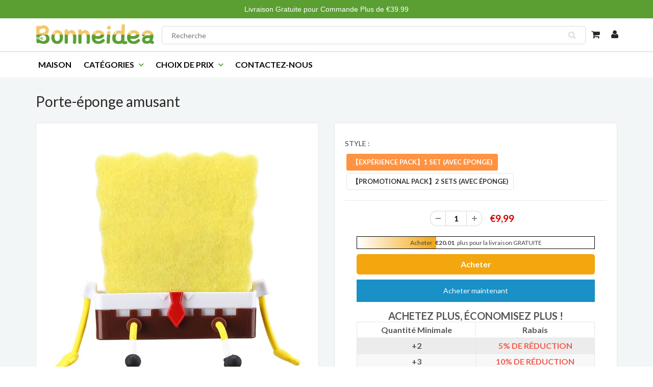

--- FILE ---
content_type: text/html; charset=utf-8
request_url: https://www.bonneidea.fr/products/porte-eponge-amusant
body_size: 22699
content:
<!doctype html>
<html lang="en" class="noIE">
  <head>


    <!-- Basic page needs ================================================== -->
    <meta charset="utf-8">
    <meta name="viewport" content="width=device-width, initial-scale=1, maximum-scale=1">
    <meta name="google-site-verification" content="9qKb7M33g0mwl7vgPxe5aShROT0dgI28M7A_ggKUK7w" />

    
 
    <!-- Google Tag Manager -->
<script>(function(w,d,s,l,i){w[l]=w[l]||[];w[l].push({'gtm.start':
new Date().getTime(),event:'gtm.js'});var f=d.getElementsByTagName(s)[0],
j=d.createElement(s),dl=l!='dataLayer'?'&l='+l:'';j.async=true;j.src=
'https://www.googletagmanager.com/gtm.js?id='+i+dl;f.parentNode.insertBefore(j,f);
})(window,document,'script','dataLayer','GTM-P6V4ZKGF');</script>
<!-- End Google Tag Manager -->

    <!-- Title and description ================================================== -->
    <title>
      Porte-éponge amusant &ndash; bonneidea
    </title>

    
    <meta name="description" content="😃 😊 Vous êtes à la recherche d&#39;un cadeau original ou d&#39;un cadeau de fête ? Ne cherchez pas plus loin ! Ce porte-éponge amusant ne manquera pas de faire rire les amis et la famille.   Il est auto-vidangeable et conçu pour se poser sur le bord de l&#39;évier, gardant votre éponge sèche et à portée de main!  SPÉCIFICATIONS Ma">
    

    
       
   <meta name="google-site-verification" content="Ri5MZZhZHYeSkhD_O-vCctFhT8e_h3gO57q2syPLWgI" /> 
    
    <!-- Helpers ================================================== -->
    
  <meta property="og:type" content="product">
  <meta property="og:title" content="Porte-éponge amusant">
  
  <meta property="og:image" content="http://www.bonneidea.fr/cdn/shop/files/2_448bbddd-5cc2-4248-b174-0ac2d0db15cf_800x.jpg?v=1716879760">
  <meta property="og:image:secure_url" content="https://www.bonneidea.fr/cdn/shop/files/2_448bbddd-5cc2-4248-b174-0ac2d0db15cf_800x.jpg?v=1716879760">
  
  <meta property="og:image" content="http://www.bonneidea.fr/cdn/shop/files/3_f6bf38b6-c66b-47e2-bdb4-e8bae2e00a7e_800x.jpg?v=1716879760">
  <meta property="og:image:secure_url" content="https://www.bonneidea.fr/cdn/shop/files/3_f6bf38b6-c66b-47e2-bdb4-e8bae2e00a7e_800x.jpg?v=1716879760">
  
  <meta property="og:image" content="http://www.bonneidea.fr/cdn/shop/files/1_2d52c090-349e-40b0-ab25-1c2908f496a6_800x.jpg?v=1716879760">
  <meta property="og:image:secure_url" content="https://www.bonneidea.fr/cdn/shop/files/1_2d52c090-349e-40b0-ab25-1c2908f496a6_800x.jpg?v=1716879760">
  
  <meta property="og:price:amount" content="9,99">
  <meta property="og:price:currency" content="EUR">


  <meta property="og:description" content="😃 😊 Vous êtes à la recherche d&#39;un cadeau original ou d&#39;un cadeau de fête ? Ne cherchez pas plus loin ! Ce porte-éponge amusant ne manquera pas de faire rire les amis et la famille.   Il est auto-vidangeable et conçu pour se poser sur le bord de l&#39;évier, gardant votre éponge sèche et à portée de main!  SPÉCIFICATIONS Ma">

  <meta property="og:url" content="https://www.bonneidea.fr/products/porte-eponge-amusant">
  <meta property="og:site_name" content="bonneidea">



<meta name="twitter:card" content="summary">

  <meta name="twitter:title" content="Porte-éponge amusant">
  <meta name="twitter:description" content="😃 😊
Vous êtes à la recherche d&#39;un cadeau original ou d&#39;un cadeau de fête ? Ne cherchez pas plus loin !


Ce porte-éponge amusant ne manquera pas de faire rire les amis et la famille.  

Il est auto-vidangeable et conçu pour se poser sur le bord de l&#39;évier, gardant votre éponge sèche et à portée de main! 



SPÉCIFICATIONS



Matériel : plastique


Couleur : comme indiqué

Taille :



L&#39;ENSEMBLE COMPREND


1×Porte-éponge amusant
">
  <meta name="twitter:image" content="https://www.bonneidea.fr/cdn/shop/files/2_448bbddd-5cc2-4248-b174-0ac2d0db15cf_800x.jpg?v=1716879760">
  <meta name="twitter:image:width" content="240">
  <meta name="twitter:image:height" content="240">

    <link rel="canonical" href="https://www.bonneidea.fr/products/porte-eponge-amusant">
    <meta name="viewport" content="width=device-width,initial-scale=1">
    <meta name="theme-color" content="#5b9f33">
	<meta name="google-site-verification" content="SqFb1yrVyri5iVvXzErXK2iINjdhhzBjVlXXcXkztSk" />
    
    <link rel="shortcut icon" href="//www.bonneidea.fr/cdn/shop/t/6/assets/favicon.png?v=8675193878031281271716195258" type="image/png" />
    
           
    
    
    <link href="//www.bonneidea.fr/cdn/shop/t/6/assets/apps.css?v=53887058473380828171716195258" rel="stylesheet" type="text/css" media="all" />
    <link href="//www.bonneidea.fr/cdn/shop/t/6/assets/style.css?v=38324250993580351651722925354" rel="stylesheet" type="text/css" media="all" />
    <link href="//www.bonneidea.fr/cdn/shop/t/6/assets/flexslider.css?v=33127011177232351361716195258" rel="stylesheet" type="text/css" media="all" />
    <link href="//www.bonneidea.fr/cdn/shop/t/6/assets/flexslider-product.css?v=91483061643917937261716195258" rel="stylesheet" type="text/css" media="all" />
    
    <link rel="stylesheet" type="text/css" href="//fonts.googleapis.com/css?family=Lato:300,400,700,900">
    
    

    <!-- Header hook for plugins ================================================== -->
    <script>window.performance && window.performance.mark && window.performance.mark('shopify.content_for_header.start');</script><meta id="shopify-digital-wallet" name="shopify-digital-wallet" content="/61665444015/digital_wallets/dialog">
<meta name="shopify-checkout-api-token" content="1220be95139138fb70d0789d3faf44fb">
<meta id="in-context-paypal-metadata" data-shop-id="61665444015" data-venmo-supported="false" data-environment="production" data-locale="fr_FR" data-paypal-v4="true" data-currency="EUR">
<link rel="alternate" type="application/json+oembed" href="https://www.bonneidea.fr/products/porte-eponge-amusant.oembed">
<script async="async" src="/checkouts/internal/preloads.js?locale=fr-FR"></script>
<script id="shopify-features" type="application/json">{"accessToken":"1220be95139138fb70d0789d3faf44fb","betas":["rich-media-storefront-analytics"],"domain":"www.bonneidea.fr","predictiveSearch":true,"shopId":61665444015,"locale":"fr"}</script>
<script>var Shopify = Shopify || {};
Shopify.shop = "bonneidea.myshopify.com";
Shopify.locale = "fr";
Shopify.currency = {"active":"EUR","rate":"1.0"};
Shopify.country = "FR";
Shopify.theme = {"name":"520","id":136631746735,"schema_name":"ShowTime","schema_version":"5.0.6","theme_store_id":null,"role":"main"};
Shopify.theme.handle = "null";
Shopify.theme.style = {"id":null,"handle":null};
Shopify.cdnHost = "www.bonneidea.fr/cdn";
Shopify.routes = Shopify.routes || {};
Shopify.routes.root = "/";</script>
<script type="module">!function(o){(o.Shopify=o.Shopify||{}).modules=!0}(window);</script>
<script>!function(o){function n(){var o=[];function n(){o.push(Array.prototype.slice.apply(arguments))}return n.q=o,n}var t=o.Shopify=o.Shopify||{};t.loadFeatures=n(),t.autoloadFeatures=n()}(window);</script>
<script id="shop-js-analytics" type="application/json">{"pageType":"product"}</script>
<script defer="defer" async type="module" src="//www.bonneidea.fr/cdn/shopifycloud/shop-js/modules/v2/client.init-shop-cart-sync_BoxRQ5Fu.fr.esm.js"></script>
<script defer="defer" async type="module" src="//www.bonneidea.fr/cdn/shopifycloud/shop-js/modules/v2/chunk.common_5Ud6f6Bb.esm.js"></script>
<script type="module">
  await import("//www.bonneidea.fr/cdn/shopifycloud/shop-js/modules/v2/client.init-shop-cart-sync_BoxRQ5Fu.fr.esm.js");
await import("//www.bonneidea.fr/cdn/shopifycloud/shop-js/modules/v2/chunk.common_5Ud6f6Bb.esm.js");

  window.Shopify.SignInWithShop?.initShopCartSync?.({"fedCMEnabled":true,"windoidEnabled":true});

</script>
<script id="__st">var __st={"a":61665444015,"offset":-14400,"reqid":"a3b8ecd6-0675-4c87-bac9-c3797f45e54a-1765847769","pageurl":"www.bonneidea.fr\/products\/porte-eponge-amusant","u":"006edc30bd22","p":"product","rtyp":"product","rid":7934583177391};</script>
<script>window.ShopifyPaypalV4VisibilityTracking = true;</script>
<script id="captcha-bootstrap">!function(){'use strict';const t='contact',e='account',n='new_comment',o=[[t,t],['blogs',n],['comments',n],[t,'customer']],c=[[e,'customer_login'],[e,'guest_login'],[e,'recover_customer_password'],[e,'create_customer']],r=t=>t.map((([t,e])=>`form[action*='/${t}']:not([data-nocaptcha='true']) input[name='form_type'][value='${e}']`)).join(','),a=t=>()=>t?[...document.querySelectorAll(t)].map((t=>t.form)):[];function s(){const t=[...o],e=r(t);return a(e)}const i='password',u='form_key',d=['recaptcha-v3-token','g-recaptcha-response','h-captcha-response',i],f=()=>{try{return window.sessionStorage}catch{return}},m='__shopify_v',_=t=>t.elements[u];function p(t,e,n=!1){try{const o=window.sessionStorage,c=JSON.parse(o.getItem(e)),{data:r}=function(t){const{data:e,action:n}=t;return t[m]||n?{data:e,action:n}:{data:t,action:n}}(c);for(const[e,n]of Object.entries(r))t.elements[e]&&(t.elements[e].value=n);n&&o.removeItem(e)}catch(o){console.error('form repopulation failed',{error:o})}}const l='form_type',E='cptcha';function T(t){t.dataset[E]=!0}const w=window,h=w.document,L='Shopify',v='ce_forms',y='captcha';let A=!1;((t,e)=>{const n=(g='f06e6c50-85a8-45c8-87d0-21a2b65856fe',I='https://cdn.shopify.com/shopifycloud/storefront-forms-hcaptcha/ce_storefront_forms_captcha_hcaptcha.v1.5.2.iife.js',D={infoText:'Protégé par hCaptcha',privacyText:'Confidentialité',termsText:'Conditions'},(t,e,n)=>{const o=w[L][v],c=o.bindForm;if(c)return c(t,g,e,D).then(n);var r;o.q.push([[t,g,e,D],n]),r=I,A||(h.body.append(Object.assign(h.createElement('script'),{id:'captcha-provider',async:!0,src:r})),A=!0)});var g,I,D;w[L]=w[L]||{},w[L][v]=w[L][v]||{},w[L][v].q=[],w[L][y]=w[L][y]||{},w[L][y].protect=function(t,e){n(t,void 0,e),T(t)},Object.freeze(w[L][y]),function(t,e,n,w,h,L){const[v,y,A,g]=function(t,e,n){const i=e?o:[],u=t?c:[],d=[...i,...u],f=r(d),m=r(i),_=r(d.filter((([t,e])=>n.includes(e))));return[a(f),a(m),a(_),s()]}(w,h,L),I=t=>{const e=t.target;return e instanceof HTMLFormElement?e:e&&e.form},D=t=>v().includes(t);t.addEventListener('submit',(t=>{const e=I(t);if(!e)return;const n=D(e)&&!e.dataset.hcaptchaBound&&!e.dataset.recaptchaBound,o=_(e),c=g().includes(e)&&(!o||!o.value);(n||c)&&t.preventDefault(),c&&!n&&(function(t){try{if(!f())return;!function(t){const e=f();if(!e)return;const n=_(t);if(!n)return;const o=n.value;o&&e.removeItem(o)}(t);const e=Array.from(Array(32),(()=>Math.random().toString(36)[2])).join('');!function(t,e){_(t)||t.append(Object.assign(document.createElement('input'),{type:'hidden',name:u})),t.elements[u].value=e}(t,e),function(t,e){const n=f();if(!n)return;const o=[...t.querySelectorAll(`input[type='${i}']`)].map((({name:t})=>t)),c=[...d,...o],r={};for(const[a,s]of new FormData(t).entries())c.includes(a)||(r[a]=s);n.setItem(e,JSON.stringify({[m]:1,action:t.action,data:r}))}(t,e)}catch(e){console.error('failed to persist form',e)}}(e),e.submit())}));const S=(t,e)=>{t&&!t.dataset[E]&&(n(t,e.some((e=>e===t))),T(t))};for(const o of['focusin','change'])t.addEventListener(o,(t=>{const e=I(t);D(e)&&S(e,y())}));const B=e.get('form_key'),M=e.get(l),P=B&&M;t.addEventListener('DOMContentLoaded',(()=>{const t=y();if(P)for(const e of t)e.elements[l].value===M&&p(e,B);[...new Set([...A(),...v().filter((t=>'true'===t.dataset.shopifyCaptcha))])].forEach((e=>S(e,t)))}))}(h,new URLSearchParams(w.location.search),n,t,e,['guest_login'])})(!0,!0)}();</script>
<script integrity="sha256-52AcMU7V7pcBOXWImdc/TAGTFKeNjmkeM1Pvks/DTgc=" data-source-attribution="shopify.loadfeatures" defer="defer" src="//www.bonneidea.fr/cdn/shopifycloud/storefront/assets/storefront/load_feature-81c60534.js" crossorigin="anonymous"></script>
<script data-source-attribution="shopify.dynamic_checkout.dynamic.init">var Shopify=Shopify||{};Shopify.PaymentButton=Shopify.PaymentButton||{isStorefrontPortableWallets:!0,init:function(){window.Shopify.PaymentButton.init=function(){};var t=document.createElement("script");t.src="https://www.bonneidea.fr/cdn/shopifycloud/portable-wallets/latest/portable-wallets.fr.js",t.type="module",document.head.appendChild(t)}};
</script>
<script data-source-attribution="shopify.dynamic_checkout.buyer_consent">
  function portableWalletsHideBuyerConsent(e){var t=document.getElementById("shopify-buyer-consent"),n=document.getElementById("shopify-subscription-policy-button");t&&n&&(t.classList.add("hidden"),t.setAttribute("aria-hidden","true"),n.removeEventListener("click",e))}function portableWalletsShowBuyerConsent(e){var t=document.getElementById("shopify-buyer-consent"),n=document.getElementById("shopify-subscription-policy-button");t&&n&&(t.classList.remove("hidden"),t.removeAttribute("aria-hidden"),n.addEventListener("click",e))}window.Shopify?.PaymentButton&&(window.Shopify.PaymentButton.hideBuyerConsent=portableWalletsHideBuyerConsent,window.Shopify.PaymentButton.showBuyerConsent=portableWalletsShowBuyerConsent);
</script>
<script>
  function portableWalletsCleanup(e){e&&e.src&&console.error("Failed to load portable wallets script "+e.src);var t=document.querySelectorAll("shopify-accelerated-checkout .shopify-payment-button__skeleton, shopify-accelerated-checkout-cart .wallet-cart-button__skeleton"),e=document.getElementById("shopify-buyer-consent");for(let e=0;e<t.length;e++)t[e].remove();e&&e.remove()}function portableWalletsNotLoadedAsModule(e){e instanceof ErrorEvent&&"string"==typeof e.message&&e.message.includes("import.meta")&&"string"==typeof e.filename&&e.filename.includes("portable-wallets")&&(window.removeEventListener("error",portableWalletsNotLoadedAsModule),window.Shopify.PaymentButton.failedToLoad=e,"loading"===document.readyState?document.addEventListener("DOMContentLoaded",window.Shopify.PaymentButton.init):window.Shopify.PaymentButton.init())}window.addEventListener("error",portableWalletsNotLoadedAsModule);
</script>

<script type="module" src="https://www.bonneidea.fr/cdn/shopifycloud/portable-wallets/latest/portable-wallets.fr.js" onError="portableWalletsCleanup(this)" crossorigin="anonymous"></script>
<script nomodule>
  document.addEventListener("DOMContentLoaded", portableWalletsCleanup);
</script>

<link id="shopify-accelerated-checkout-styles" rel="stylesheet" media="screen" href="https://www.bonneidea.fr/cdn/shopifycloud/portable-wallets/latest/accelerated-checkout-backwards-compat.css" crossorigin="anonymous">
<style id="shopify-accelerated-checkout-cart">
        #shopify-buyer-consent {
  margin-top: 1em;
  display: inline-block;
  width: 100%;
}

#shopify-buyer-consent.hidden {
  display: none;
}

#shopify-subscription-policy-button {
  background: none;
  border: none;
  padding: 0;
  text-decoration: underline;
  font-size: inherit;
  cursor: pointer;
}

#shopify-subscription-policy-button::before {
  box-shadow: none;
}

      </style>

<script>window.performance && window.performance.mark && window.performance.mark('shopify.content_for_header.end');</script>

    <!--[if lt IE 9]>
    <script src="//html5shiv.googlecode.com/svn/trunk/html5.js" type="text/javascript"></script>
    <![endif]-->

    

    <script src="//www.bonneidea.fr/cdn/shop/t/6/assets/jquery.js?v=105778841822381192391716195258" type="text/javascript"></script>
    
    <!-- Theme Global App JS ================================================== -->
    <script>
      var app = app || {
        data:{
          template:"product",
          money_format: "€{{amount_with_comma_separator}}"
        }
      }
    </script>
     


  
	<meta property="orichi:tags" content="">   <meta property="orichi:product" content="7934583177391">	<meta property="orichi:product_type" content="">	<meta property="orichi:collections" content="288638337199, 319861293231, 307675463855, 288253903023, 321047298223, 319861325999, "><script type="text/javascript" async="" src="https://pixel.roughgroup.com/Content/orichipixel.js?shop=codonqua.myshopify.com"></script>
	<script>var loox_global_hash = '1746536753387';</script><style>.loox-reviews-default { max-width: 1200px; margin: 0 auto; }</style>

  
  <!-- Google tag (gtag.js) -->
<script async src="https://www.googletagmanager.com/gtag/js?id=AW-10838339828"></script>
<script>
  window.dataLayer = window.dataLayer || [];
  function gtag(){dataLayer.push(arguments);}
  gtag('js', new Date());

  gtag('config', 'AW-10838339828');
</script>

    
<link href="https://monorail-edge.shopifysvc.com" rel="dns-prefetch">
<script>(function(){if ("sendBeacon" in navigator && "performance" in window) {try {var session_token_from_headers = performance.getEntriesByType('navigation')[0].serverTiming.find(x => x.name == '_s').description;} catch {var session_token_from_headers = undefined;}var session_cookie_matches = document.cookie.match(/_shopify_s=([^;]*)/);var session_token_from_cookie = session_cookie_matches && session_cookie_matches.length === 2 ? session_cookie_matches[1] : "";var session_token = session_token_from_headers || session_token_from_cookie || "";function handle_abandonment_event(e) {var entries = performance.getEntries().filter(function(entry) {return /monorail-edge.shopifysvc.com/.test(entry.name);});if (!window.abandonment_tracked && entries.length === 0) {window.abandonment_tracked = true;var currentMs = Date.now();var navigation_start = performance.timing.navigationStart;var payload = {shop_id: 61665444015,url: window.location.href,navigation_start,duration: currentMs - navigation_start,session_token,page_type: "product"};window.navigator.sendBeacon("https://monorail-edge.shopifysvc.com/v1/produce", JSON.stringify({schema_id: "online_store_buyer_site_abandonment/1.1",payload: payload,metadata: {event_created_at_ms: currentMs,event_sent_at_ms: currentMs}}));}}window.addEventListener('pagehide', handle_abandonment_event);}}());</script>
<script id="web-pixels-manager-setup">(function e(e,d,r,n,o){if(void 0===o&&(o={}),!Boolean(null===(a=null===(i=window.Shopify)||void 0===i?void 0:i.analytics)||void 0===a?void 0:a.replayQueue)){var i,a;window.Shopify=window.Shopify||{};var t=window.Shopify;t.analytics=t.analytics||{};var s=t.analytics;s.replayQueue=[],s.publish=function(e,d,r){return s.replayQueue.push([e,d,r]),!0};try{self.performance.mark("wpm:start")}catch(e){}var l=function(){var e={modern:/Edge?\/(1{2}[4-9]|1[2-9]\d|[2-9]\d{2}|\d{4,})\.\d+(\.\d+|)|Firefox\/(1{2}[4-9]|1[2-9]\d|[2-9]\d{2}|\d{4,})\.\d+(\.\d+|)|Chrom(ium|e)\/(9{2}|\d{3,})\.\d+(\.\d+|)|(Maci|X1{2}).+ Version\/(15\.\d+|(1[6-9]|[2-9]\d|\d{3,})\.\d+)([,.]\d+|)( \(\w+\)|)( Mobile\/\w+|) Safari\/|Chrome.+OPR\/(9{2}|\d{3,})\.\d+\.\d+|(CPU[ +]OS|iPhone[ +]OS|CPU[ +]iPhone|CPU IPhone OS|CPU iPad OS)[ +]+(15[._]\d+|(1[6-9]|[2-9]\d|\d{3,})[._]\d+)([._]\d+|)|Android:?[ /-](13[3-9]|1[4-9]\d|[2-9]\d{2}|\d{4,})(\.\d+|)(\.\d+|)|Android.+Firefox\/(13[5-9]|1[4-9]\d|[2-9]\d{2}|\d{4,})\.\d+(\.\d+|)|Android.+Chrom(ium|e)\/(13[3-9]|1[4-9]\d|[2-9]\d{2}|\d{4,})\.\d+(\.\d+|)|SamsungBrowser\/([2-9]\d|\d{3,})\.\d+/,legacy:/Edge?\/(1[6-9]|[2-9]\d|\d{3,})\.\d+(\.\d+|)|Firefox\/(5[4-9]|[6-9]\d|\d{3,})\.\d+(\.\d+|)|Chrom(ium|e)\/(5[1-9]|[6-9]\d|\d{3,})\.\d+(\.\d+|)([\d.]+$|.*Safari\/(?![\d.]+ Edge\/[\d.]+$))|(Maci|X1{2}).+ Version\/(10\.\d+|(1[1-9]|[2-9]\d|\d{3,})\.\d+)([,.]\d+|)( \(\w+\)|)( Mobile\/\w+|) Safari\/|Chrome.+OPR\/(3[89]|[4-9]\d|\d{3,})\.\d+\.\d+|(CPU[ +]OS|iPhone[ +]OS|CPU[ +]iPhone|CPU IPhone OS|CPU iPad OS)[ +]+(10[._]\d+|(1[1-9]|[2-9]\d|\d{3,})[._]\d+)([._]\d+|)|Android:?[ /-](13[3-9]|1[4-9]\d|[2-9]\d{2}|\d{4,})(\.\d+|)(\.\d+|)|Mobile Safari.+OPR\/([89]\d|\d{3,})\.\d+\.\d+|Android.+Firefox\/(13[5-9]|1[4-9]\d|[2-9]\d{2}|\d{4,})\.\d+(\.\d+|)|Android.+Chrom(ium|e)\/(13[3-9]|1[4-9]\d|[2-9]\d{2}|\d{4,})\.\d+(\.\d+|)|Android.+(UC? ?Browser|UCWEB|U3)[ /]?(15\.([5-9]|\d{2,})|(1[6-9]|[2-9]\d|\d{3,})\.\d+)\.\d+|SamsungBrowser\/(5\.\d+|([6-9]|\d{2,})\.\d+)|Android.+MQ{2}Browser\/(14(\.(9|\d{2,})|)|(1[5-9]|[2-9]\d|\d{3,})(\.\d+|))(\.\d+|)|K[Aa][Ii]OS\/(3\.\d+|([4-9]|\d{2,})\.\d+)(\.\d+|)/},d=e.modern,r=e.legacy,n=navigator.userAgent;return n.match(d)?"modern":n.match(r)?"legacy":"unknown"}(),u="modern"===l?"modern":"legacy",c=(null!=n?n:{modern:"",legacy:""})[u],f=function(e){return[e.baseUrl,"/wpm","/b",e.hashVersion,"modern"===e.buildTarget?"m":"l",".js"].join("")}({baseUrl:d,hashVersion:r,buildTarget:u}),m=function(e){var d=e.version,r=e.bundleTarget,n=e.surface,o=e.pageUrl,i=e.monorailEndpoint;return{emit:function(e){var a=e.status,t=e.errorMsg,s=(new Date).getTime(),l=JSON.stringify({metadata:{event_sent_at_ms:s},events:[{schema_id:"web_pixels_manager_load/3.1",payload:{version:d,bundle_target:r,page_url:o,status:a,surface:n,error_msg:t},metadata:{event_created_at_ms:s}}]});if(!i)return console&&console.warn&&console.warn("[Web Pixels Manager] No Monorail endpoint provided, skipping logging."),!1;try{return self.navigator.sendBeacon.bind(self.navigator)(i,l)}catch(e){}var u=new XMLHttpRequest;try{return u.open("POST",i,!0),u.setRequestHeader("Content-Type","text/plain"),u.send(l),!0}catch(e){return console&&console.warn&&console.warn("[Web Pixels Manager] Got an unhandled error while logging to Monorail."),!1}}}}({version:r,bundleTarget:l,surface:e.surface,pageUrl:self.location.href,monorailEndpoint:e.monorailEndpoint});try{o.browserTarget=l,function(e){var d=e.src,r=e.async,n=void 0===r||r,o=e.onload,i=e.onerror,a=e.sri,t=e.scriptDataAttributes,s=void 0===t?{}:t,l=document.createElement("script"),u=document.querySelector("head"),c=document.querySelector("body");if(l.async=n,l.src=d,a&&(l.integrity=a,l.crossOrigin="anonymous"),s)for(var f in s)if(Object.prototype.hasOwnProperty.call(s,f))try{l.dataset[f]=s[f]}catch(e){}if(o&&l.addEventListener("load",o),i&&l.addEventListener("error",i),u)u.appendChild(l);else{if(!c)throw new Error("Did not find a head or body element to append the script");c.appendChild(l)}}({src:f,async:!0,onload:function(){if(!function(){var e,d;return Boolean(null===(d=null===(e=window.Shopify)||void 0===e?void 0:e.analytics)||void 0===d?void 0:d.initialized)}()){var d=window.webPixelsManager.init(e)||void 0;if(d){var r=window.Shopify.analytics;r.replayQueue.forEach((function(e){var r=e[0],n=e[1],o=e[2];d.publishCustomEvent(r,n,o)})),r.replayQueue=[],r.publish=d.publishCustomEvent,r.visitor=d.visitor,r.initialized=!0}}},onerror:function(){return m.emit({status:"failed",errorMsg:"".concat(f," has failed to load")})},sri:function(e){var d=/^sha384-[A-Za-z0-9+/=]+$/;return"string"==typeof e&&d.test(e)}(c)?c:"",scriptDataAttributes:o}),m.emit({status:"loading"})}catch(e){m.emit({status:"failed",errorMsg:(null==e?void 0:e.message)||"Unknown error"})}}})({shopId: 61665444015,storefrontBaseUrl: "https://www.bonneidea.fr",extensionsBaseUrl: "https://extensions.shopifycdn.com/cdn/shopifycloud/web-pixels-manager",monorailEndpoint: "https://monorail-edge.shopifysvc.com/unstable/produce_batch",surface: "storefront-renderer",enabledBetaFlags: ["2dca8a86"],webPixelsConfigList: [{"id":"696090799","configuration":"{\"pixel_id\":\"2411918558855899\",\"pixel_type\":\"facebook_pixel\"}","eventPayloadVersion":"v1","runtimeContext":"OPEN","scriptVersion":"ca16bc87fe92b6042fbaa3acc2fbdaa6","type":"APP","apiClientId":2329312,"privacyPurposes":["ANALYTICS","MARKETING","SALE_OF_DATA"],"dataSharingAdjustments":{"protectedCustomerApprovalScopes":["read_customer_address","read_customer_email","read_customer_name","read_customer_personal_data","read_customer_phone"]}},{"id":"115736751","eventPayloadVersion":"1","runtimeContext":"LAX","scriptVersion":"2","type":"CUSTOM","privacyPurposes":["SALE_OF_DATA"],"name":"Signal Gateway Pixel"},{"id":"shopify-app-pixel","configuration":"{}","eventPayloadVersion":"v1","runtimeContext":"STRICT","scriptVersion":"0450","apiClientId":"shopify-pixel","type":"APP","privacyPurposes":["ANALYTICS","MARKETING"]},{"id":"shopify-custom-pixel","eventPayloadVersion":"v1","runtimeContext":"LAX","scriptVersion":"0450","apiClientId":"shopify-pixel","type":"CUSTOM","privacyPurposes":["ANALYTICS","MARKETING"]}],isMerchantRequest: false,initData: {"shop":{"name":"bonneidea","paymentSettings":{"currencyCode":"EUR"},"myshopifyDomain":"bonneidea.myshopify.com","countryCode":"FR","storefrontUrl":"https:\/\/www.bonneidea.fr"},"customer":null,"cart":null,"checkout":null,"productVariants":[{"price":{"amount":9.99,"currencyCode":"EUR"},"product":{"title":"Porte-éponge amusant","vendor":"bonneidea","id":"7934583177391","untranslatedTitle":"Porte-éponge amusant","url":"\/products\/porte-eponge-amusant","type":""},"id":"43851680350383","image":{"src":"\/\/www.bonneidea.fr\/cdn\/shop\/files\/b8421501ceee8ed8defa49d79fc692df_0c20db01-706e-488b-afdb-428f3bbe120e.jpg?v=1716879763"},"sku":"CP70171-E001","title":"【Expérience Pack】1 set (avec éponge)","untranslatedTitle":"【Expérience Pack】1 set (avec éponge)"},{"price":{"amount":14.99,"currencyCode":"EUR"},"product":{"title":"Porte-éponge amusant","vendor":"bonneidea","id":"7934583177391","untranslatedTitle":"Porte-éponge amusant","url":"\/products\/porte-eponge-amusant","type":""},"id":"43851680383151","image":{"src":"\/\/www.bonneidea.fr\/cdn\/shop\/files\/b8421501ceee8ed8defa49d79fc692df_0c20db01-706e-488b-afdb-428f3bbe120e.jpg?v=1716879763"},"sku":"CP70171-Z16215","title":"【Promotional Pack】2 sets (avec éponge)","untranslatedTitle":"【Promotional Pack】2 sets (avec éponge)"}],"purchasingCompany":null},},"https://www.bonneidea.fr/cdn","ae1676cfwd2530674p4253c800m34e853cb",{"modern":"","legacy":""},{"shopId":"61665444015","storefrontBaseUrl":"https:\/\/www.bonneidea.fr","extensionBaseUrl":"https:\/\/extensions.shopifycdn.com\/cdn\/shopifycloud\/web-pixels-manager","surface":"storefront-renderer","enabledBetaFlags":"[\"2dca8a86\"]","isMerchantRequest":"false","hashVersion":"ae1676cfwd2530674p4253c800m34e853cb","publish":"custom","events":"[[\"page_viewed\",{}],[\"product_viewed\",{\"productVariant\":{\"price\":{\"amount\":9.99,\"currencyCode\":\"EUR\"},\"product\":{\"title\":\"Porte-éponge amusant\",\"vendor\":\"bonneidea\",\"id\":\"7934583177391\",\"untranslatedTitle\":\"Porte-éponge amusant\",\"url\":\"\/products\/porte-eponge-amusant\",\"type\":\"\"},\"id\":\"43851680350383\",\"image\":{\"src\":\"\/\/www.bonneidea.fr\/cdn\/shop\/files\/b8421501ceee8ed8defa49d79fc692df_0c20db01-706e-488b-afdb-428f3bbe120e.jpg?v=1716879763\"},\"sku\":\"CP70171-E001\",\"title\":\"【Expérience Pack】1 set (avec éponge)\",\"untranslatedTitle\":\"【Expérience Pack】1 set (avec éponge)\"}}]]"});</script><script>
  window.ShopifyAnalytics = window.ShopifyAnalytics || {};
  window.ShopifyAnalytics.meta = window.ShopifyAnalytics.meta || {};
  window.ShopifyAnalytics.meta.currency = 'EUR';
  var meta = {"product":{"id":7934583177391,"gid":"gid:\/\/shopify\/Product\/7934583177391","vendor":"bonneidea","type":"","variants":[{"id":43851680350383,"price":999,"name":"Porte-éponge amusant - 【Expérience Pack】1 set (avec éponge)","public_title":"【Expérience Pack】1 set (avec éponge)","sku":"CP70171-E001"},{"id":43851680383151,"price":1499,"name":"Porte-éponge amusant - 【Promotional Pack】2 sets (avec éponge)","public_title":"【Promotional Pack】2 sets (avec éponge)","sku":"CP70171-Z16215"}],"remote":false},"page":{"pageType":"product","resourceType":"product","resourceId":7934583177391}};
  for (var attr in meta) {
    window.ShopifyAnalytics.meta[attr] = meta[attr];
  }
</script>
<script class="analytics">
  (function () {
    var customDocumentWrite = function(content) {
      var jquery = null;

      if (window.jQuery) {
        jquery = window.jQuery;
      } else if (window.Checkout && window.Checkout.$) {
        jquery = window.Checkout.$;
      }

      if (jquery) {
        jquery('body').append(content);
      }
    };

    var hasLoggedConversion = function(token) {
      if (token) {
        return document.cookie.indexOf('loggedConversion=' + token) !== -1;
      }
      return false;
    }

    var setCookieIfConversion = function(token) {
      if (token) {
        var twoMonthsFromNow = new Date(Date.now());
        twoMonthsFromNow.setMonth(twoMonthsFromNow.getMonth() + 2);

        document.cookie = 'loggedConversion=' + token + '; expires=' + twoMonthsFromNow;
      }
    }

    var trekkie = window.ShopifyAnalytics.lib = window.trekkie = window.trekkie || [];
    if (trekkie.integrations) {
      return;
    }
    trekkie.methods = [
      'identify',
      'page',
      'ready',
      'track',
      'trackForm',
      'trackLink'
    ];
    trekkie.factory = function(method) {
      return function() {
        var args = Array.prototype.slice.call(arguments);
        args.unshift(method);
        trekkie.push(args);
        return trekkie;
      };
    };
    for (var i = 0; i < trekkie.methods.length; i++) {
      var key = trekkie.methods[i];
      trekkie[key] = trekkie.factory(key);
    }
    trekkie.load = function(config) {
      trekkie.config = config || {};
      trekkie.config.initialDocumentCookie = document.cookie;
      var first = document.getElementsByTagName('script')[0];
      var script = document.createElement('script');
      script.type = 'text/javascript';
      script.onerror = function(e) {
        var scriptFallback = document.createElement('script');
        scriptFallback.type = 'text/javascript';
        scriptFallback.onerror = function(error) {
                var Monorail = {
      produce: function produce(monorailDomain, schemaId, payload) {
        var currentMs = new Date().getTime();
        var event = {
          schema_id: schemaId,
          payload: payload,
          metadata: {
            event_created_at_ms: currentMs,
            event_sent_at_ms: currentMs
          }
        };
        return Monorail.sendRequest("https://" + monorailDomain + "/v1/produce", JSON.stringify(event));
      },
      sendRequest: function sendRequest(endpointUrl, payload) {
        // Try the sendBeacon API
        if (window && window.navigator && typeof window.navigator.sendBeacon === 'function' && typeof window.Blob === 'function' && !Monorail.isIos12()) {
          var blobData = new window.Blob([payload], {
            type: 'text/plain'
          });

          if (window.navigator.sendBeacon(endpointUrl, blobData)) {
            return true;
          } // sendBeacon was not successful

        } // XHR beacon

        var xhr = new XMLHttpRequest();

        try {
          xhr.open('POST', endpointUrl);
          xhr.setRequestHeader('Content-Type', 'text/plain');
          xhr.send(payload);
        } catch (e) {
          console.log(e);
        }

        return false;
      },
      isIos12: function isIos12() {
        return window.navigator.userAgent.lastIndexOf('iPhone; CPU iPhone OS 12_') !== -1 || window.navigator.userAgent.lastIndexOf('iPad; CPU OS 12_') !== -1;
      }
    };
    Monorail.produce('monorail-edge.shopifysvc.com',
      'trekkie_storefront_load_errors/1.1',
      {shop_id: 61665444015,
      theme_id: 136631746735,
      app_name: "storefront",
      context_url: window.location.href,
      source_url: "//www.bonneidea.fr/cdn/s/trekkie.storefront.1a0636ab3186d698599065cb6ce9903ebacdd71a.min.js"});

        };
        scriptFallback.async = true;
        scriptFallback.src = '//www.bonneidea.fr/cdn/s/trekkie.storefront.1a0636ab3186d698599065cb6ce9903ebacdd71a.min.js';
        first.parentNode.insertBefore(scriptFallback, first);
      };
      script.async = true;
      script.src = '//www.bonneidea.fr/cdn/s/trekkie.storefront.1a0636ab3186d698599065cb6ce9903ebacdd71a.min.js';
      first.parentNode.insertBefore(script, first);
    };
    trekkie.load(
      {"Trekkie":{"appName":"storefront","development":false,"defaultAttributes":{"shopId":61665444015,"isMerchantRequest":null,"themeId":136631746735,"themeCityHash":"7657187164263307433","contentLanguage":"fr","currency":"EUR","eventMetadataId":"1969c73d-878c-4d27-9bfd-f43f6fc05b5e"},"isServerSideCookieWritingEnabled":true,"monorailRegion":"shop_domain"},"Session Attribution":{},"S2S":{"facebookCapiEnabled":true,"source":"trekkie-storefront-renderer","apiClientId":580111}}
    );

    var loaded = false;
    trekkie.ready(function() {
      if (loaded) return;
      loaded = true;

      window.ShopifyAnalytics.lib = window.trekkie;

      var originalDocumentWrite = document.write;
      document.write = customDocumentWrite;
      try { window.ShopifyAnalytics.merchantGoogleAnalytics.call(this); } catch(error) {};
      document.write = originalDocumentWrite;

      window.ShopifyAnalytics.lib.page(null,{"pageType":"product","resourceType":"product","resourceId":7934583177391,"shopifyEmitted":true});

      var match = window.location.pathname.match(/checkouts\/(.+)\/(thank_you|post_purchase)/)
      var token = match? match[1]: undefined;
      if (!hasLoggedConversion(token)) {
        setCookieIfConversion(token);
        window.ShopifyAnalytics.lib.track("Viewed Product",{"currency":"EUR","variantId":43851680350383,"productId":7934583177391,"productGid":"gid:\/\/shopify\/Product\/7934583177391","name":"Porte-éponge amusant - 【Expérience Pack】1 set (avec éponge)","price":"9.99","sku":"CP70171-E001","brand":"bonneidea","variant":"【Expérience Pack】1 set (avec éponge)","category":"","nonInteraction":true,"remote":false},undefined,undefined,{"shopifyEmitted":true});
      window.ShopifyAnalytics.lib.track("monorail:\/\/trekkie_storefront_viewed_product\/1.1",{"currency":"EUR","variantId":43851680350383,"productId":7934583177391,"productGid":"gid:\/\/shopify\/Product\/7934583177391","name":"Porte-éponge amusant - 【Expérience Pack】1 set (avec éponge)","price":"9.99","sku":"CP70171-E001","brand":"bonneidea","variant":"【Expérience Pack】1 set (avec éponge)","category":"","nonInteraction":true,"remote":false,"referer":"https:\/\/www.bonneidea.fr\/products\/porte-eponge-amusant"});
      }
    });


        var eventsListenerScript = document.createElement('script');
        eventsListenerScript.async = true;
        eventsListenerScript.src = "//www.bonneidea.fr/cdn/shopifycloud/storefront/assets/shop_events_listener-3da45d37.js";
        document.getElementsByTagName('head')[0].appendChild(eventsListenerScript);

})();</script>
<script
  defer
  src="https://www.bonneidea.fr/cdn/shopifycloud/perf-kit/shopify-perf-kit-2.1.2.min.js"
  data-application="storefront-renderer"
  data-shop-id="61665444015"
  data-render-region="gcp-us-central1"
  data-page-type="product"
  data-theme-instance-id="136631746735"
  data-theme-name="ShowTime"
  data-theme-version="5.0.6"
  data-monorail-region="shop_domain"
  data-resource-timing-sampling-rate="10"
  data-shs="true"
  data-shs-beacon="true"
  data-shs-export-with-fetch="true"
  data-shs-logs-sample-rate="1"
  data-shs-beacon-endpoint="https://www.bonneidea.fr/api/collect"
></script>
</head>
  <body id="porte-eponge-amusant" class="template-product" >

    <div class="wsmenucontainer clearfix">
      <div class="overlapblackbg"></div>
      
 	    
          
      <div id="shopify-section-header" class="shopify-section">
    <div class="promo-bar">
  <p>Livraison Gratuite pour Commande Plus de €39.99 </p>
</div>


<div id="header" data-section-id="header" data-section-type="header-section">
        
        
        <div class="header_top">
  <div class="container">
    <div class="top_menu">
      
    </div>
    <div class="hed_right">
      <ul>
        
        
            
      </ul>
    </div>
  </div>
</div>

        

        <div class="header_bot  enabled-sticky-menu ">
           <div class="header_content">
              <div class="container">          
                <div id="nav">
  <nav class="navbar" role="navigation">
    <div class="navbar-header">
      
      <a class="visible-ms visible-xs navbar-cart" id="wsnavtoggle"><span>MENU</span><div class="cart-icon"><i class="fa fa-bars"></i></div></a>     
      <a href="javascript:void(0);" data-href="/cart" class="visible-ms visible-xs pull-right navbar-cart cart-popup"><div class="cart-icon"><span class="count hidden">0</span><i class="fa fa-shopping-cart"></i></div></a>

      
        
        <a class="navbar-brand" href="/" itemprop="url">
          <img class="img-responsive" src="//www.bonneidea.fr/cdn/shop/files/logo_300x.png?v=1650262710" alt="bonneidea" itemprop="logo" />
        </a>
        
        
    </div>
    <!-- main menu -->
    
    <ul class="hidden-xs nav navbar-nav navbar-right">
   
      <li class="dropdown-grid no-open-arrow ">
        <a data-toggle="dropdown" data-href="/cart" href="javascript:void(0);" class="dropdown-toggle cart-popup" aria-expanded="true"><div class="cart-icon"><span class="count hidden">0</span><i class="fa fa-shopping-cart"></i></div></a>
        <div class="dropdown-grid-wrapper hidden">
          <div class="dropdown-menu no-padding animated fadeInDown col-xs-12 col-sm-9 col-md-7" role="menu">
            <div class="menu_c cart_menu">
  <div class="menu_title clearfix">
    <h4>Panier</h4>
  </div>
  
  <div class="cart_row">
    <div class="empty-cart">Votre panier est vide.</div>
    <p><a href="javascript:void(0)" class="btn_c btn_close">Continuer vos achats</a></p>
  </div>
  
</div>
          </div>
        </div>
      </li>
      
      <li class="dropdown-grid no-open-arrow">
        <a data-toggle="dropdown" href="javascript:;" class="dropdown-toggle" aria-expanded="true"><span class="icons"><i class="fa fa-user"></i></span></a>
        <div class="dropdown-grid-wrapper">
          <div class="dropdown-menu no-padding animated fadeInDown col-xs-12 col-sm-5 col-md-4 col-lg-3" role="menu">
            

<div class="menu_c acc_menu">
  <div class="menu_title clearfix">
    <h4>Mon compte</h4>
     
  </div>

  
    <div class="login_frm">
      <p class="text-center">Bienvenue sur bonneidea!</p>
      <div class="remember">
        <a href="/account/login" class="signin_btn btn_c gtag-login">Connexion</a>
        <a href="/account/register" class="signin_btn btn_c gtag-signup">Créer un compte</a>
      </div>
    </div>
  
</div>
          </div>
        </div>
      </li>
      
      
    </ul>
    <div class="hidden-xs">   
    <div class="dropdown-grid no-open-arrow">
        
        <div class="fixed-search">    
          


<form action="/search" method="get" role="search">
  <div class="menu_c search_menu">
    <div class="search_box">
      
      <input type="hidden" name="type" value="product">
      
      <input type="search" name="q" value="" class="txtbox" placeholder="Recherche" aria-label="Recherche">
      <button class="btn btn-link gtag-search" type="submit" value="Recherche"><span class="fa fa-search"></span></button>
    </div>
  </div>
</form>
        </div>
        
      </div>
    </div>
  </nav>
</div>
              </div>
            </div> 

          </div>
  		  <div class="header_menu">
            <div class="container">
                 <div id="nav">
  <nav class="navbar" role="navigation">
    <nav class="wsmenu">    
       <a class="nav-drawer-close"><i></i></a>
      <ul class="mobile-sub mega_menu wsmenu-list">  
        
        
        

        
        
        
        
        

        
        <li><a href="/">MAISON</a></li>
        
        
        
        

        
        
        
        
        

        
        <li><a href="/collections/all" class="twin">CATÉGORIES<span class="arrow"></span></a>
          
          <div class="megamenu clearfix ">
            <ul class="wsmenu-sub-list">
              
              
              <li class="col-lg-1-5 col-md-1-5 col-sm-1-5 mb20d link-list">
                <h5><a href="/collections/vetements">Vêtements</a></h5>
                
                <ul>
                  
                  
                  <li class="col-lg-12 col-md-12 col-sm-12 link-list"><a href="/collections/hommes">HOMMES</a>
                    
                  
                  
                  <li class="col-lg-12 col-md-12 col-sm-12 link-list"><a href="/collections/femmes">FEMMES</a>
                    
                  
                  
                  <li class="col-lg-12 col-md-12 col-sm-12 link-list"><a href="/collections/hauts">Hauts</a>
                    
                  
                  
                  <li class="col-lg-12 col-md-12 col-sm-12 link-list"><a href="/collections/bas">Bas</a>
                    
                  
                  
                  <li class="col-lg-12 col-md-12 col-sm-12 link-list"><a href="/collections/sous-vetements">Sous-vêtements</a>
                    
                  
                </ul>
              </li>

              
              
              
              <li class="col-lg-1-5 col-md-1-5 col-sm-1-5 mb20d link-list">
                <h5><a href="/collections/chaussures">Chaussures</a></h5>
                
                <ul>
                  
                  
                  <li class="col-lg-12 col-md-12 col-sm-12 link-list"><a href="/collections/chaussure">Chaussure</a>
                    
                  
                  
                  <li class="col-lg-12 col-md-12 col-sm-12 link-list"><a href="/collections/chaussettes-autres">Chaussettes &amp; Autres</a>
                    
                  
                </ul>
              </li>

              
              
              
              <li class="col-lg-1-5 col-md-1-5 col-sm-1-5 mb20d link-list">
                <h5><a href="/collections/sacs">Sacs</a></h5>
                
                <ul>
                  
                  
                  <li class="col-lg-12 col-md-12 col-sm-12 link-list"><a href="/collections/sac-a-bandouliere">Sac à Bandoulière</a>
                    
                  
                  
                  <li class="col-lg-12 col-md-12 col-sm-12 link-list"><a href="/collections/sac-a-dos">Sac à Dos</a>
                    
                  
                  
                  <li class="col-lg-12 col-md-12 col-sm-12 link-list"><a href="/collections/sac-a-main">Sac à Main</a>
                    
                  
                  
                  <li class="col-lg-12 col-md-12 col-sm-12 link-list"><a href="/collections/portefeuille">Portefeuille</a>
                    
                  
                  
                  <li class="col-lg-12 col-md-12 col-sm-12 link-list"><a href="/collections/sac-banane">Sac Banane</a>
                    
                  
                  
                  <li class="col-lg-12 col-md-12 col-sm-12 link-list"><a href="/collections/sac-de-rangement">Sac de Rangement</a>
                    
                  
                </ul>
              </li>

              
              
              
              <li class="col-lg-1-5 col-md-1-5 col-sm-1-5 mb20d link-list">
                <h5><a href="/collections/bijoux-accessoires">Bijoux &amp; Accessoires</a></h5>
                
                <ul>
                  
                  
                  <li class="col-lg-12 col-md-12 col-sm-12 link-list"><a href="/collections/boucle-doreille">Boucle d&#39;Oreille</a>
                    
                  
                  
                  <li class="col-lg-12 col-md-12 col-sm-12 link-list"><a href="/collections/collier">Collier</a>
                    
                  
                  
                  <li class="col-lg-12 col-md-12 col-sm-12 link-list"><a href="/collections/bracelet">Bracelet</a>
                    
                  
                  
                  <li class="col-lg-12 col-md-12 col-sm-12 link-list"><a href="/collections/bague">Bague</a>
                    
                  
                  
                  <li class="col-lg-12 col-md-12 col-sm-12 link-list"><a href="/collections/broche">Broche</a>
                    
                  
                  
                  <li class="col-lg-12 col-md-12 col-sm-12 link-list"><a href="/collections/ceinture">Ceinture</a>
                    
                  
                  
                  <li class="col-lg-12 col-md-12 col-sm-12 link-list"><a href="/collections/montre">Montre</a>
                    
                  
                  
                  <li class="col-lg-12 col-md-12 col-sm-12 link-list"><a href="/collections/coiffe">Coiffe</a>
                    
                  
                </ul>
              </li>

              
              
              
              <li class="col-lg-1-5 col-md-1-5 col-sm-1-5 mb20d link-list">
                <h5><a href="/collections/menages">Ménages</a></h5>
                
                <ul>
                  
                  
                  <li class="col-lg-12 col-md-12 col-sm-12 link-list"><a href="/collections/cuisine">Cuisine</a>
                    
                  
                  
                  <li class="col-lg-12 col-md-12 col-sm-12 link-list"><a href="/collections/salle-de-bain">Salle de bain</a>
                    
                  
                  
                  <li class="col-lg-12 col-md-12 col-sm-12 link-list"><a href="/collections/chambre">Chambre</a>
                    
                  
                  
                  <li class="col-lg-12 col-md-12 col-sm-12 link-list"><a href="/collections/rangement-et-organisateur">Rangement et Organisateur</a>
                    
                  
                </ul>
              </li>

              
              
              
              <li class="col-lg-1-5 col-md-1-5 col-sm-1-5 mb20d link-list">
                <h5><a href="/collections/electroniques-et-accessoires">Électroniques et Accessoires</a></h5>
                
                <ul>
                  
                  
                  <li class="col-lg-12 col-md-12 col-sm-12 link-list"><a href="/collections/accessoires-de-ordinateurs">Accessoires de ordinateurs</a>
                    
                  
                  
                  <li class="col-lg-12 col-md-12 col-sm-12 link-list"><a href="/collections/accessoires-de-smartphones">Accessoires de smartphones</a>
                    
                  
                  
                  <li class="col-lg-12 col-md-12 col-sm-12 link-list"><a href="/collections/accessoires-de-voitures">Accessoires de voitures</a>
                    
                  
                </ul>
              </li>

              
              
              
              <li class="col-lg-1-5 col-md-1-5 col-sm-1-5 mb20d link-list">
                <h5><a href="/collections/outils">Outils</a></h5>
                
                <ul>
                  
                  
                  <li class="col-lg-12 col-md-12 col-sm-12 link-list"><a href="/collections/gadgets-outils-manuels">Gadgets/Outils manuels</a>
                    
                  
                  
                  <li class="col-lg-12 col-md-12 col-sm-12 link-list"><a href="/collections/accessoires-doutils">Accessoires d&#39;outils</a>
                    
                  
                  
                  <li class="col-lg-12 col-md-12 col-sm-12 link-list"><a href="/collections/outils-de-nettoyage">Outils de nettoyage</a>
                    
                  
                  
                  <li class="col-lg-12 col-md-12 col-sm-12 link-list"><a href="/collections/outils-de-plein-air">Outils de plein air</a>
                    
                  
                </ul>
              </li>

              
              
              
              <li class="col-lg-1-5 col-md-1-5 col-sm-1-5 mb20d link-list">
                <h5><a href="/collections/jouets-et-cadeaux">Jouets et Cadeaux</a></h5>
                
                <ul>
                  
                  
                  <li class="col-lg-12 col-md-12 col-sm-12 link-list"><a href="/collections/jouets-pour-enfants">Jouets pour enfants</a>
                    
                  
                  
                  <li class="col-lg-12 col-md-12 col-sm-12 link-list"><a href="/collections/fournitures-pour-animaux">Fournitures pour Animaux</a>
                    
                  
                  
                  <li class="col-lg-12 col-md-12 col-sm-12 link-list"><a href="/collections/cadeaux-de-noel">Cadeaux de Noël</a>
                    
                  
                </ul>
              </li>

              
              
            </ul>
          </div>
             
        </li>
        
        
        
        

        
        
        
        
        

        
        <li><a href="/collections/all" class="twin">CHOIX DE PRIX<span class="arrow"></span></a>
          
          <ul class="wsmenu-submenu ">
            
            <li><a data-delay="500" href="/collections/moins-de-19-98">Moins de 19.98 €</a></li>
            
            <li><a data-delay="500" href="/collections/19-98-29-98">19.98 € - 29.98 €</a></li>
            
            <li><a data-delay="500" href="/collections/29-98-39-98">29.98 € - 39.98 €</a></li>
            
            <li><a data-delay="500" href="/collections/39-98-49-98">39.98 € - 49.98 €</a></li>
            
            <li><a data-delay="500" href="/collections/au-dessus-de-49-98">Au-dessus de 49.98 €</a></li>
            
          </ul>
             
        </li>
        
        
        
        

        
        
        
        
        

        
        <li><a href="/pages/contactez-nous">CONTACTEZ-NOUS</a></li>
        
        
        <li class="visible-xs" style="border-bottom:none;">  


<form action="/search" method="get" role="search">
  <div class="menu_c search_menu">
    <div class="search_box">
      <input type="search" name="q" value="" class="txtboxs" placeholder="Recherche" aria-label="Recherche">     
    </div>
     <button class="btn btn-link search-btn" type="submit" value="Recherche"><span class="fa fa-search"></span><span>Search</span></button>
  </div>
</form></li>
      </ul>
    </nav>
  </nav>
</div>
             </div>
          </div>
      </div><!-- /header -->









<style>
/*  This code is used to center logo vertically on different devices */
  

#header #nav .navbar-nav > li > a, #header .navbar-toggle{

	padding-top:15px;
	padding-bottom:15px;
	
}
#header #nav .navbar-nav > li > .fixed-search 
{

    padding-top: 11px;
	padding-bottom: 11px;
    padding-left:5px;
	
}
  #header .navbar-brand img {
    height: 40px;
	margin-top:10px;
}
  @media (min-width: 768px) {
    #header #nav .wsmenu > ul > li > a  {
      
     /* padding-top: 14px;
      padding-bottom: 14px;*/
       padding-top:8px;
      padding-bottom:5px;
      
    }
  }
  @media (max-width: 767px) {
 #header .navbar-brand > img {  
   margin-top:9px;
  }
}
    @media (max-width: 600px) {
 #header .navbar-brand > img {
  
   height:26px;
   margin-top:10px;
  }
}

#header .navbar-toggle, #header .navbar-cart {
	
	padding-top: 14px;
	padding-bottom: 14px;
	
}
#header a.navbar-brand {
  height:auto;
}

@media (max-width: 600px) {
	#header .navbar-toggle, #header .navbar-cart {
		
		padding-top: 8px;
		padding-bottom: 8px;
		
	}
}


@media (max-width: 900px) {

  #header #nav .navbar-nav > li > a {
    font-size: 18px;
    line-height: 32px;
    padding-left:7px;
    padding-right:7px;
  }

  #header .navbar-brand {
    font-size: 22px;
    line-height: 20px;
   
  }

  #header .right_menu > ul > li > a {
    margin: 0 0 0 5px;
  }
  #header #nav .navbar:not(.caret-bootstrap) .navbar-nav:not(.caret-bootstrap) li:not(.caret-bootstrap) > a.dropdown-toggle:not(.caret-bootstrap) > span.caret:not(.caret-bootstrap) {
    margin-left: 3px;
  }
}

@media  (min-width: 768px) and (max-width: 800px) {
  #header .hed_right, #header .top_menu {
    padding:0 !important;
  }
  #header .hed_right ul {
    display:block !important;
    
    float:right !important;
    
  }
  #header .hed_right .header-contact {
    margin-top:0 !important;
  }
  #header .top_menu {
    float:left !important;
  }
}

@media (max-width: 480px) {
	#header .hed_right ul li {
		margin: 0;
		padding: 0 5px;
		border: none;
		display: inline-block;
	}
}

.navbar:not(.no-border) .navbar-nav.dropdown-onhover>li:hover>a {
	margin-bottom:0;
}


figure.effect-chico img {
	-webkit-transform: scale(1) !important;
	transform: scale(1) !important;
}
   
figure.effect-chico:hover img {
	-webkit-transform: scale(1.1) !important;
	transform: scale(1.1) !important;
}


  @media (max-width: 767px){
    #header .navbar-brand{
    padding:0;
      margin:0 auto;
      float:none;
    }
  
  }
/*@media (max-width:991px)and (min-width:768px){

  #header #nav .navbar-nav > li > .fixed-search{
 	 padding-top:9px;
 	 padding-bottom:0;
  }
  #header #nav .navbar-nav > li > a, #header .navbar-toggle {
    padding-top: 12px;
    padding-bottom: 18px;
	}
 }*/
</style>


</div>
      
      
      

<div id="shopify-section-product" class="shopify-section">



<div itemscope itemtype="http://schema.org/Product">

  <meta itemprop="url" content="https://www.bonneidea.fr/products/porte-eponge-amusant">
  <meta itemprop="image" content="//www.bonneidea.fr/cdn/shop/files/2_448bbddd-5cc2-4248-b174-0ac2d0db15cf_800x.jpg?v=1716879760">

  <div id="content">
    <div class="container" data-section-id="product" data-section-type="product-page-section" >
      <div class="product-json">{"id":7934583177391,"title":"Porte-éponge amusant","handle":"porte-eponge-amusant","description":"\u003cp style=\"text-align: center;\"\u003e\u003cstrong\u003e😃 😊\u003c\/strong\u003e\u003c\/p\u003e\n\u003cp style=\"text-align: center;\"\u003e\u003cspan style=\"color: rgb(241, 153, 6);\"\u003e\u003cstrong\u003eVous êtes à la recherche d'un cadeau original ou d'un cadeau de fête ? Ne cherchez pas plus loin !\u003c\/strong\u003e\u003c\/span\u003e\u003c\/p\u003e\n\u003cp style=\"text-align: center;\"\u003e\u003cimg alt=\"\" src=\"https:\/\/cdn.shopify.com\/s\/files\/1\/0567\/8507\/6432\/files\/5_3be5f71e-c903-4b67-a987-f5da1847e109.jpg?v=1715329918\" width=\"458\" height=\"458\"\u003e\u003cbr\u003e\u003cspan style=\"color: rgb(223, 168, 75);\"\u003e\u003cstrong\u003e\u003c\/strong\u003e\u003c\/span\u003e\u003c\/p\u003e\n\u003cp style=\"text-align: center;\"\u003e\u003cspan style=\"color: rgb(223, 168, 75);\"\u003e\u003cstrong\u003e\u003cimg alt=\"\" src=\"https:\/\/cdn.shopify.com\/s\/files\/1\/0567\/8507\/6432\/files\/1_438e12f1-ec73-4be3-a492-a5ae969ff5a0.jpg?v=1715329919\" width=\"461\" height=\"461\"\u003e\u003c\/strong\u003e\u003c\/span\u003e\u003c\/p\u003e\n\u003cp style=\"text-align: center;\"\u003e\u003cspan style=\"color: rgb(223, 168, 75);\"\u003e\u003cstrong\u003eCe porte-éponge amusant ne manquera pas de faire rire les amis et la famille.  \u003c\/strong\u003e\u003c\/span\u003e\u003c\/p\u003e\n\u003cp style=\"text-align: center;\"\u003e\u003cimg alt=\"\" src=\"https:\/\/cdn.shopify.com\/s\/files\/1\/0567\/8507\/6432\/files\/6_6b4e7f80-5e94-4f25-b393-0694652be975.jpg?v=1715329919\" width=\"481\" height=\"481\"\u003e\u003c\/p\u003e\n\u003cp style=\"text-align: center;\"\u003e\u003cimg alt=\"\" src=\"https:\/\/cdn.shopify.com\/s\/files\/1\/0567\/8507\/6432\/files\/3_0774dfa7-4be1-4ce6-af92-944d2f6c5b6a.jpg?v=1715329920\" width=\"473\" height=\"473\"\u003e\u003cbr\u003e\u003cspan style=\"color: rgb(238, 211, 101);\"\u003e\u003cstrong\u003eIl est auto-vidangeable et conçu pour se poser sur le bord de l'évier, gardant votre éponge sèche et à portée de main! \u003c\/strong\u003e\u003c\/span\u003e\u003c\/p\u003e\n\u003cp\u003e\u003cimg style=\"display: block; margin-left: auto; margin-right: auto;\" alt=\"\" src=\"https:\/\/cdn.shopify.com\/s\/files\/1\/0567\/8507\/6432\/files\/7_7823fde3-15a8-4399-a5ca-294b775e682d.jpg?v=1715329918\" width=\"480\" height=\"480\"\u003e\u003c\/p\u003e\n\u003cp\u003e\u003cimg height=\"484\" width=\"484\" style=\"display: block; margin-left: auto; margin-right: auto;\" alt=\"\" src=\"https:\/\/cdn.shopify.com\/s\/files\/1\/0567\/8507\/6432\/files\/8_d73a81ff-62f3-40b9-aa5e-7a4ca466c214.jpg?v=1715329918\"\u003e\u003c\/p\u003e\n\u003ch4\u003e\n\u003cspan style=\"color: rgb(255, 128, 0);\"\u003eSPÉCIFICATIONS\u003c\/span\u003e\u003cbr\u003e\n\u003c\/h4\u003e\n\u003cul\u003e\n\u003cli\u003e\n\u003cstrong\u003eMatériel : \u003c\/strong\u003eplastique\u003cbr\u003e\n\u003c\/li\u003e\n\u003cli\u003e\n\u003cstrong\u003eCouleur : \u003c\/strong\u003ecomme indiqué\u003cbr\u003e\n\u003c\/li\u003e\n\u003cli style=\"font-weight: bold;\"\u003e\u003cstrong\u003eTaille :\u003c\/strong\u003e\u003c\/li\u003e\n\u003c\/ul\u003e\n\u003cp\u003e\u003cimg alt=\"\" src=\"https:\/\/cdn.shopify.com\/s\/files\/1\/0567\/8507\/6432\/files\/468ef44610c31b5b50b747b4f9f5ee49_ccf1cc84-7471-4e6f-90e0-1d742581693e.jpg?v=1715329919\" style=\"display: block; margin-left: auto; margin-right: auto;\" width=\"469\" height=\"469\"\u003e\u003c\/p\u003e\n\u003ch4\u003e\n\u003cbr\u003e\u003cspan style=\"color: rgb(255, 128, 0);\"\u003eL'ENSEMBLE COMPREND\u003c\/span\u003e\u003cbr\u003e\n\u003c\/h4\u003e\n\u003cul\u003e\n\u003cli\u003e1×Porte-éponge amusant\u003c\/li\u003e\n\u003c\/ul\u003e","published_at":"2024-05-28T03:02:28-04:00","created_at":"2024-05-28T03:02:40-04:00","vendor":"bonneidea","type":"","tags":[],"price":999,"price_min":999,"price_max":1499,"available":true,"price_varies":true,"compare_at_price":null,"compare_at_price_min":0,"compare_at_price_max":0,"compare_at_price_varies":false,"variants":[{"id":43851680350383,"title":"【Expérience Pack】1 set (avec éponge)","option1":"【Expérience Pack】1 set (avec éponge)","option2":null,"option3":null,"sku":"CP70171-E001","requires_shipping":true,"taxable":false,"featured_image":{"id":38171837890735,"product_id":7934583177391,"position":11,"created_at":"2024-05-28T03:02:43-04:00","updated_at":"2024-05-28T03:02:43-04:00","alt":null,"width":800,"height":800,"src":"\/\/www.bonneidea.fr\/cdn\/shop\/files\/b8421501ceee8ed8defa49d79fc692df_0c20db01-706e-488b-afdb-428f3bbe120e.jpg?v=1716879763","variant_ids":[43851680350383,43851680383151]},"available":true,"name":"Porte-éponge amusant - 【Expérience Pack】1 set (avec éponge)","public_title":"【Expérience Pack】1 set (avec éponge)","options":["【Expérience Pack】1 set (avec éponge)"],"price":999,"weight":0,"compare_at_price":null,"inventory_management":null,"barcode":null,"featured_media":{"alt":null,"id":30722044035247,"position":11,"preview_image":{"aspect_ratio":1.0,"height":800,"width":800,"src":"\/\/www.bonneidea.fr\/cdn\/shop\/files\/b8421501ceee8ed8defa49d79fc692df_0c20db01-706e-488b-afdb-428f3bbe120e.jpg?v=1716879763"}},"requires_selling_plan":false,"selling_plan_allocations":[]},{"id":43851680383151,"title":"【Promotional Pack】2 sets (avec éponge)","option1":"【Promotional Pack】2 sets (avec éponge)","option2":null,"option3":null,"sku":"CP70171-Z16215","requires_shipping":true,"taxable":false,"featured_image":{"id":38171837890735,"product_id":7934583177391,"position":11,"created_at":"2024-05-28T03:02:43-04:00","updated_at":"2024-05-28T03:02:43-04:00","alt":null,"width":800,"height":800,"src":"\/\/www.bonneidea.fr\/cdn\/shop\/files\/b8421501ceee8ed8defa49d79fc692df_0c20db01-706e-488b-afdb-428f3bbe120e.jpg?v=1716879763","variant_ids":[43851680350383,43851680383151]},"available":true,"name":"Porte-éponge amusant - 【Promotional Pack】2 sets (avec éponge)","public_title":"【Promotional Pack】2 sets (avec éponge)","options":["【Promotional Pack】2 sets (avec éponge)"],"price":1499,"weight":0,"compare_at_price":null,"inventory_management":null,"barcode":null,"featured_media":{"alt":null,"id":30722044035247,"position":11,"preview_image":{"aspect_ratio":1.0,"height":800,"width":800,"src":"\/\/www.bonneidea.fr\/cdn\/shop\/files\/b8421501ceee8ed8defa49d79fc692df_0c20db01-706e-488b-afdb-428f3bbe120e.jpg?v=1716879763"}},"requires_selling_plan":false,"selling_plan_allocations":[]}],"images":["\/\/www.bonneidea.fr\/cdn\/shop\/files\/2_448bbddd-5cc2-4248-b174-0ac2d0db15cf.jpg?v=1716879760","\/\/www.bonneidea.fr\/cdn\/shop\/files\/3_f6bf38b6-c66b-47e2-bdb4-e8bae2e00a7e.jpg?v=1716879760","\/\/www.bonneidea.fr\/cdn\/shop\/files\/1_2d52c090-349e-40b0-ab25-1c2908f496a6.jpg?v=1716879760","\/\/www.bonneidea.fr\/cdn\/shop\/files\/4_cf9ee244-125b-4dd1-ab75-04590255a1b6.jpg?v=1716879760","\/\/www.bonneidea.fr\/cdn\/shop\/files\/6_498ea7a6-7c9e-4a38-85aa-ddc580f4835f.jpg?v=1716879760","\/\/www.bonneidea.fr\/cdn\/shop\/files\/7_6f81fd7b-46db-40aa-adb6-dbea3ffee25c.jpg?v=1716879760","\/\/www.bonneidea.fr\/cdn\/shop\/files\/5_afb3399e-31db-4bda-8352-138f2e0fd8b3.jpg?v=1716879760","\/\/www.bonneidea.fr\/cdn\/shop\/files\/8_72938295-2e2c-4fbc-84cd-dbdb6c3eb58b.jpg?v=1716879760","\/\/www.bonneidea.fr\/cdn\/shop\/files\/FM_b0a8bc80-6a1c-4fd2-8ed8-4abe74e97c49.jpg?v=1716879760","\/\/www.bonneidea.fr\/cdn\/shop\/files\/468ef44610c31b5b50b747b4f9f5ee49_89ff5902-042d-4797-8739-7783675c1afb.jpg?v=1716879760","\/\/www.bonneidea.fr\/cdn\/shop\/files\/b8421501ceee8ed8defa49d79fc692df_0c20db01-706e-488b-afdb-428f3bbe120e.jpg?v=1716879763"],"featured_image":"\/\/www.bonneidea.fr\/cdn\/shop\/files\/2_448bbddd-5cc2-4248-b174-0ac2d0db15cf.jpg?v=1716879760","options":["Style"],"media":[{"alt":null,"id":30722042822831,"position":1,"preview_image":{"aspect_ratio":1.0,"height":800,"width":800,"src":"\/\/www.bonneidea.fr\/cdn\/shop\/files\/2_448bbddd-5cc2-4248-b174-0ac2d0db15cf.jpg?v=1716879760"},"aspect_ratio":1.0,"height":800,"media_type":"image","src":"\/\/www.bonneidea.fr\/cdn\/shop\/files\/2_448bbddd-5cc2-4248-b174-0ac2d0db15cf.jpg?v=1716879760","width":800},{"alt":null,"id":30722042855599,"position":2,"preview_image":{"aspect_ratio":1.0,"height":800,"width":800,"src":"\/\/www.bonneidea.fr\/cdn\/shop\/files\/3_f6bf38b6-c66b-47e2-bdb4-e8bae2e00a7e.jpg?v=1716879760"},"aspect_ratio":1.0,"height":800,"media_type":"image","src":"\/\/www.bonneidea.fr\/cdn\/shop\/files\/3_f6bf38b6-c66b-47e2-bdb4-e8bae2e00a7e.jpg?v=1716879760","width":800},{"alt":null,"id":30722042888367,"position":3,"preview_image":{"aspect_ratio":1.0,"height":800,"width":800,"src":"\/\/www.bonneidea.fr\/cdn\/shop\/files\/1_2d52c090-349e-40b0-ab25-1c2908f496a6.jpg?v=1716879760"},"aspect_ratio":1.0,"height":800,"media_type":"image","src":"\/\/www.bonneidea.fr\/cdn\/shop\/files\/1_2d52c090-349e-40b0-ab25-1c2908f496a6.jpg?v=1716879760","width":800},{"alt":null,"id":30722042921135,"position":4,"preview_image":{"aspect_ratio":1.0,"height":800,"width":800,"src":"\/\/www.bonneidea.fr\/cdn\/shop\/files\/4_cf9ee244-125b-4dd1-ab75-04590255a1b6.jpg?v=1716879760"},"aspect_ratio":1.0,"height":800,"media_type":"image","src":"\/\/www.bonneidea.fr\/cdn\/shop\/files\/4_cf9ee244-125b-4dd1-ab75-04590255a1b6.jpg?v=1716879760","width":800},{"alt":null,"id":30722042953903,"position":5,"preview_image":{"aspect_ratio":1.0,"height":800,"width":800,"src":"\/\/www.bonneidea.fr\/cdn\/shop\/files\/6_498ea7a6-7c9e-4a38-85aa-ddc580f4835f.jpg?v=1716879760"},"aspect_ratio":1.0,"height":800,"media_type":"image","src":"\/\/www.bonneidea.fr\/cdn\/shop\/files\/6_498ea7a6-7c9e-4a38-85aa-ddc580f4835f.jpg?v=1716879760","width":800},{"alt":null,"id":30722042986671,"position":6,"preview_image":{"aspect_ratio":1.0,"height":800,"width":800,"src":"\/\/www.bonneidea.fr\/cdn\/shop\/files\/7_6f81fd7b-46db-40aa-adb6-dbea3ffee25c.jpg?v=1716879760"},"aspect_ratio":1.0,"height":800,"media_type":"image","src":"\/\/www.bonneidea.fr\/cdn\/shop\/files\/7_6f81fd7b-46db-40aa-adb6-dbea3ffee25c.jpg?v=1716879760","width":800},{"alt":null,"id":30722043019439,"position":7,"preview_image":{"aspect_ratio":1.0,"height":800,"width":800,"src":"\/\/www.bonneidea.fr\/cdn\/shop\/files\/5_afb3399e-31db-4bda-8352-138f2e0fd8b3.jpg?v=1716879760"},"aspect_ratio":1.0,"height":800,"media_type":"image","src":"\/\/www.bonneidea.fr\/cdn\/shop\/files\/5_afb3399e-31db-4bda-8352-138f2e0fd8b3.jpg?v=1716879760","width":800},{"alt":null,"id":30722043052207,"position":8,"preview_image":{"aspect_ratio":1.0,"height":800,"width":800,"src":"\/\/www.bonneidea.fr\/cdn\/shop\/files\/8_72938295-2e2c-4fbc-84cd-dbdb6c3eb58b.jpg?v=1716879760"},"aspect_ratio":1.0,"height":800,"media_type":"image","src":"\/\/www.bonneidea.fr\/cdn\/shop\/files\/8_72938295-2e2c-4fbc-84cd-dbdb6c3eb58b.jpg?v=1716879760","width":800},{"alt":null,"id":30722043084975,"position":9,"preview_image":{"aspect_ratio":1.0,"height":800,"width":800,"src":"\/\/www.bonneidea.fr\/cdn\/shop\/files\/FM_b0a8bc80-6a1c-4fd2-8ed8-4abe74e97c49.jpg?v=1716879760"},"aspect_ratio":1.0,"height":800,"media_type":"image","src":"\/\/www.bonneidea.fr\/cdn\/shop\/files\/FM_b0a8bc80-6a1c-4fd2-8ed8-4abe74e97c49.jpg?v=1716879760","width":800},{"alt":null,"id":30722043117743,"position":10,"preview_image":{"aspect_ratio":1.0,"height":800,"width":800,"src":"\/\/www.bonneidea.fr\/cdn\/shop\/files\/468ef44610c31b5b50b747b4f9f5ee49_89ff5902-042d-4797-8739-7783675c1afb.jpg?v=1716879760"},"aspect_ratio":1.0,"height":800,"media_type":"image","src":"\/\/www.bonneidea.fr\/cdn\/shop\/files\/468ef44610c31b5b50b747b4f9f5ee49_89ff5902-042d-4797-8739-7783675c1afb.jpg?v=1716879760","width":800},{"alt":null,"id":30722044035247,"position":11,"preview_image":{"aspect_ratio":1.0,"height":800,"width":800,"src":"\/\/www.bonneidea.fr\/cdn\/shop\/files\/b8421501ceee8ed8defa49d79fc692df_0c20db01-706e-488b-afdb-428f3bbe120e.jpg?v=1716879763"},"aspect_ratio":1.0,"height":800,"media_type":"image","src":"\/\/www.bonneidea.fr\/cdn\/shop\/files\/b8421501ceee8ed8defa49d79fc692df_0c20db01-706e-488b-afdb-428f3bbe120e.jpg?v=1716879763","width":800}],"requires_selling_plan":false,"selling_plan_groups":[],"content":"\u003cp style=\"text-align: center;\"\u003e\u003cstrong\u003e😃 😊\u003c\/strong\u003e\u003c\/p\u003e\n\u003cp style=\"text-align: center;\"\u003e\u003cspan style=\"color: rgb(241, 153, 6);\"\u003e\u003cstrong\u003eVous êtes à la recherche d'un cadeau original ou d'un cadeau de fête ? Ne cherchez pas plus loin !\u003c\/strong\u003e\u003c\/span\u003e\u003c\/p\u003e\n\u003cp style=\"text-align: center;\"\u003e\u003cimg alt=\"\" src=\"https:\/\/cdn.shopify.com\/s\/files\/1\/0567\/8507\/6432\/files\/5_3be5f71e-c903-4b67-a987-f5da1847e109.jpg?v=1715329918\" width=\"458\" height=\"458\"\u003e\u003cbr\u003e\u003cspan style=\"color: rgb(223, 168, 75);\"\u003e\u003cstrong\u003e\u003c\/strong\u003e\u003c\/span\u003e\u003c\/p\u003e\n\u003cp style=\"text-align: center;\"\u003e\u003cspan style=\"color: rgb(223, 168, 75);\"\u003e\u003cstrong\u003e\u003cimg alt=\"\" src=\"https:\/\/cdn.shopify.com\/s\/files\/1\/0567\/8507\/6432\/files\/1_438e12f1-ec73-4be3-a492-a5ae969ff5a0.jpg?v=1715329919\" width=\"461\" height=\"461\"\u003e\u003c\/strong\u003e\u003c\/span\u003e\u003c\/p\u003e\n\u003cp style=\"text-align: center;\"\u003e\u003cspan style=\"color: rgb(223, 168, 75);\"\u003e\u003cstrong\u003eCe porte-éponge amusant ne manquera pas de faire rire les amis et la famille.  \u003c\/strong\u003e\u003c\/span\u003e\u003c\/p\u003e\n\u003cp style=\"text-align: center;\"\u003e\u003cimg alt=\"\" src=\"https:\/\/cdn.shopify.com\/s\/files\/1\/0567\/8507\/6432\/files\/6_6b4e7f80-5e94-4f25-b393-0694652be975.jpg?v=1715329919\" width=\"481\" height=\"481\"\u003e\u003c\/p\u003e\n\u003cp style=\"text-align: center;\"\u003e\u003cimg alt=\"\" src=\"https:\/\/cdn.shopify.com\/s\/files\/1\/0567\/8507\/6432\/files\/3_0774dfa7-4be1-4ce6-af92-944d2f6c5b6a.jpg?v=1715329920\" width=\"473\" height=\"473\"\u003e\u003cbr\u003e\u003cspan style=\"color: rgb(238, 211, 101);\"\u003e\u003cstrong\u003eIl est auto-vidangeable et conçu pour se poser sur le bord de l'évier, gardant votre éponge sèche et à portée de main! \u003c\/strong\u003e\u003c\/span\u003e\u003c\/p\u003e\n\u003cp\u003e\u003cimg style=\"display: block; margin-left: auto; margin-right: auto;\" alt=\"\" src=\"https:\/\/cdn.shopify.com\/s\/files\/1\/0567\/8507\/6432\/files\/7_7823fde3-15a8-4399-a5ca-294b775e682d.jpg?v=1715329918\" width=\"480\" height=\"480\"\u003e\u003c\/p\u003e\n\u003cp\u003e\u003cimg height=\"484\" width=\"484\" style=\"display: block; margin-left: auto; margin-right: auto;\" alt=\"\" src=\"https:\/\/cdn.shopify.com\/s\/files\/1\/0567\/8507\/6432\/files\/8_d73a81ff-62f3-40b9-aa5e-7a4ca466c214.jpg?v=1715329918\"\u003e\u003c\/p\u003e\n\u003ch4\u003e\n\u003cspan style=\"color: rgb(255, 128, 0);\"\u003eSPÉCIFICATIONS\u003c\/span\u003e\u003cbr\u003e\n\u003c\/h4\u003e\n\u003cul\u003e\n\u003cli\u003e\n\u003cstrong\u003eMatériel : \u003c\/strong\u003eplastique\u003cbr\u003e\n\u003c\/li\u003e\n\u003cli\u003e\n\u003cstrong\u003eCouleur : \u003c\/strong\u003ecomme indiqué\u003cbr\u003e\n\u003c\/li\u003e\n\u003cli style=\"font-weight: bold;\"\u003e\u003cstrong\u003eTaille :\u003c\/strong\u003e\u003c\/li\u003e\n\u003c\/ul\u003e\n\u003cp\u003e\u003cimg alt=\"\" src=\"https:\/\/cdn.shopify.com\/s\/files\/1\/0567\/8507\/6432\/files\/468ef44610c31b5b50b747b4f9f5ee49_ccf1cc84-7471-4e6f-90e0-1d742581693e.jpg?v=1715329919\" style=\"display: block; margin-left: auto; margin-right: auto;\" width=\"469\" height=\"469\"\u003e\u003c\/p\u003e\n\u003ch4\u003e\n\u003cbr\u003e\u003cspan style=\"color: rgb(255, 128, 0);\"\u003eL'ENSEMBLE COMPREND\u003c\/span\u003e\u003cbr\u003e\n\u003c\/h4\u003e\n\u003cul\u003e\n\u003cli\u003e1×Porte-éponge amusant\u003c\/li\u003e\n\u003c\/ul\u003e"}</div> 
      <input id="product-handle" type="hidden" value="porte-eponge-amusant"/> <!--  using for JS -->
      
      <div class="title clearfix">
        <h2 itemprop="name">Porte-éponge amusant</h2>
         <a href="#looxReviews" style="color: #faad14;
          clear: both;
          display: none;
          margin-top: 5px;"><div class="loox-rating" data-id="7934583177391" data-rating="" data-raters=""></div></a>
       
      </div>
      <div class="pro_main_c">
        <div class="row">
          <div class="col-lg-6 col-md-7  col-sm-6 animated  animation-done bounceInLeft" data-animation="bounceInLeft">
            

<div class="slider_1 clearfix" data-featured="38171837890735" data-image="">
   
  <div id="image-block" data-zoom="enabled">
    <div class="flexslider product_gallery product_images" id="product-7934583177391-gallery">
      <ul class="slides">
        
        <li data-thumb="//www.bonneidea.fr/cdn/shop/files/2_448bbddd-5cc2-4248-b174-0ac2d0db15cf_800x.jpg?v=1716879760" data-title="Porte-éponge amusant">
          
          <a class="image-slide-link" href="//www.bonneidea.fr/cdn/shop/files/2_448bbddd-5cc2-4248-b174-0ac2d0db15cf_1400x.jpg?v=1716879760" title="Porte-éponge amusant">
            <img src="//www.bonneidea.fr/cdn/shop/files/2_448bbddd-5cc2-4248-b174-0ac2d0db15cf_800x.jpg?v=1716879760" data-src="//www.bonneidea.fr/cdn/shop/files/2_448bbddd-5cc2-4248-b174-0ac2d0db15cf_800x.jpg?v=1716879760" alt="Porte-éponge amusant" data-index="0" data-image-id="38171836678319"  />
          </a>
          
        </li>
        
        <li data-thumb="//www.bonneidea.fr/cdn/shop/files/3_f6bf38b6-c66b-47e2-bdb4-e8bae2e00a7e_800x.jpg?v=1716879760" data-title="Porte-éponge amusant">
          
          <a class="image-slide-link" href="//www.bonneidea.fr/cdn/shop/files/3_f6bf38b6-c66b-47e2-bdb4-e8bae2e00a7e_1400x.jpg?v=1716879760" title="Porte-éponge amusant">
            <img src="//www.bonneidea.fr/cdn/shop/files/3_f6bf38b6-c66b-47e2-bdb4-e8bae2e00a7e_800x.jpg?v=1716879760" data-src="//www.bonneidea.fr/cdn/shop/files/3_f6bf38b6-c66b-47e2-bdb4-e8bae2e00a7e_800x.jpg?v=1716879760" alt="Porte-éponge amusant" data-index="1" data-image-id="38171836711087"  />
          </a>
          
        </li>
        
        <li data-thumb="//www.bonneidea.fr/cdn/shop/files/1_2d52c090-349e-40b0-ab25-1c2908f496a6_800x.jpg?v=1716879760" data-title="Porte-éponge amusant">
          
          <a class="image-slide-link" href="//www.bonneidea.fr/cdn/shop/files/1_2d52c090-349e-40b0-ab25-1c2908f496a6_1400x.jpg?v=1716879760" title="Porte-éponge amusant">
            <img src="//www.bonneidea.fr/cdn/shop/files/1_2d52c090-349e-40b0-ab25-1c2908f496a6_800x.jpg?v=1716879760" data-src="//www.bonneidea.fr/cdn/shop/files/1_2d52c090-349e-40b0-ab25-1c2908f496a6_800x.jpg?v=1716879760" alt="Porte-éponge amusant" data-index="2" data-image-id="38171836743855"  />
          </a>
          
        </li>
        
        <li data-thumb="//www.bonneidea.fr/cdn/shop/files/4_cf9ee244-125b-4dd1-ab75-04590255a1b6_800x.jpg?v=1716879760" data-title="Porte-éponge amusant">
          
          <a class="image-slide-link" href="//www.bonneidea.fr/cdn/shop/files/4_cf9ee244-125b-4dd1-ab75-04590255a1b6_1400x.jpg?v=1716879760" title="Porte-éponge amusant">
            <img src="//www.bonneidea.fr/cdn/shop/files/4_cf9ee244-125b-4dd1-ab75-04590255a1b6_800x.jpg?v=1716879760" data-src="//www.bonneidea.fr/cdn/shop/files/4_cf9ee244-125b-4dd1-ab75-04590255a1b6_800x.jpg?v=1716879760" alt="Porte-éponge amusant" data-index="3" data-image-id="38171836776623"  />
          </a>
          
        </li>
        
        <li data-thumb="//www.bonneidea.fr/cdn/shop/files/6_498ea7a6-7c9e-4a38-85aa-ddc580f4835f_800x.jpg?v=1716879760" data-title="Porte-éponge amusant">
          
          <a class="image-slide-link" href="//www.bonneidea.fr/cdn/shop/files/6_498ea7a6-7c9e-4a38-85aa-ddc580f4835f_1400x.jpg?v=1716879760" title="Porte-éponge amusant">
            <img src="//www.bonneidea.fr/cdn/shop/files/6_498ea7a6-7c9e-4a38-85aa-ddc580f4835f_800x.jpg?v=1716879760" data-src="//www.bonneidea.fr/cdn/shop/files/6_498ea7a6-7c9e-4a38-85aa-ddc580f4835f_800x.jpg?v=1716879760" alt="Porte-éponge amusant" data-index="4" data-image-id="38171836809391"  />
          </a>
          
        </li>
        
        <li data-thumb="//www.bonneidea.fr/cdn/shop/files/7_6f81fd7b-46db-40aa-adb6-dbea3ffee25c_800x.jpg?v=1716879760" data-title="Porte-éponge amusant">
          
          <a class="image-slide-link" href="//www.bonneidea.fr/cdn/shop/files/7_6f81fd7b-46db-40aa-adb6-dbea3ffee25c_1400x.jpg?v=1716879760" title="Porte-éponge amusant">
            <img src="//www.bonneidea.fr/cdn/shop/files/7_6f81fd7b-46db-40aa-adb6-dbea3ffee25c_800x.jpg?v=1716879760" data-src="//www.bonneidea.fr/cdn/shop/files/7_6f81fd7b-46db-40aa-adb6-dbea3ffee25c_800x.jpg?v=1716879760" alt="Porte-éponge amusant" data-index="5" data-image-id="38171836842159"  />
          </a>
          
        </li>
        
        <li data-thumb="//www.bonneidea.fr/cdn/shop/files/5_afb3399e-31db-4bda-8352-138f2e0fd8b3_800x.jpg?v=1716879760" data-title="Porte-éponge amusant">
          
          <a class="image-slide-link" href="//www.bonneidea.fr/cdn/shop/files/5_afb3399e-31db-4bda-8352-138f2e0fd8b3_1400x.jpg?v=1716879760" title="Porte-éponge amusant">
            <img src="//www.bonneidea.fr/cdn/shop/files/5_afb3399e-31db-4bda-8352-138f2e0fd8b3_800x.jpg?v=1716879760" data-src="//www.bonneidea.fr/cdn/shop/files/5_afb3399e-31db-4bda-8352-138f2e0fd8b3_800x.jpg?v=1716879760" alt="Porte-éponge amusant" data-index="6" data-image-id="38171836874927"  />
          </a>
          
        </li>
        
        <li data-thumb="//www.bonneidea.fr/cdn/shop/files/8_72938295-2e2c-4fbc-84cd-dbdb6c3eb58b_800x.jpg?v=1716879760" data-title="Porte-éponge amusant">
          
          <a class="image-slide-link" href="//www.bonneidea.fr/cdn/shop/files/8_72938295-2e2c-4fbc-84cd-dbdb6c3eb58b_1400x.jpg?v=1716879760" title="Porte-éponge amusant">
            <img src="//www.bonneidea.fr/cdn/shop/files/8_72938295-2e2c-4fbc-84cd-dbdb6c3eb58b_800x.jpg?v=1716879760" data-src="//www.bonneidea.fr/cdn/shop/files/8_72938295-2e2c-4fbc-84cd-dbdb6c3eb58b_800x.jpg?v=1716879760" alt="Porte-éponge amusant" data-index="7" data-image-id="38171836907695"  />
          </a>
          
        </li>
        
        <li data-thumb="//www.bonneidea.fr/cdn/shop/files/FM_b0a8bc80-6a1c-4fd2-8ed8-4abe74e97c49_800x.jpg?v=1716879760" data-title="Porte-éponge amusant">
          
          <a class="image-slide-link" href="//www.bonneidea.fr/cdn/shop/files/FM_b0a8bc80-6a1c-4fd2-8ed8-4abe74e97c49_1400x.jpg?v=1716879760" title="Porte-éponge amusant">
            <img src="//www.bonneidea.fr/cdn/shop/files/FM_b0a8bc80-6a1c-4fd2-8ed8-4abe74e97c49_800x.jpg?v=1716879760" data-src="//www.bonneidea.fr/cdn/shop/files/FM_b0a8bc80-6a1c-4fd2-8ed8-4abe74e97c49_800x.jpg?v=1716879760" alt="Porte-éponge amusant" data-index="8" data-image-id="38171836940463"  />
          </a>
          
        </li>
        
        <li data-thumb="//www.bonneidea.fr/cdn/shop/files/468ef44610c31b5b50b747b4f9f5ee49_89ff5902-042d-4797-8739-7783675c1afb_800x.jpg?v=1716879760" data-title="Porte-éponge amusant">
          
          <a class="image-slide-link" href="//www.bonneidea.fr/cdn/shop/files/468ef44610c31b5b50b747b4f9f5ee49_89ff5902-042d-4797-8739-7783675c1afb_1400x.jpg?v=1716879760" title="Porte-éponge amusant">
            <img src="//www.bonneidea.fr/cdn/shop/files/468ef44610c31b5b50b747b4f9f5ee49_89ff5902-042d-4797-8739-7783675c1afb_800x.jpg?v=1716879760" data-src="//www.bonneidea.fr/cdn/shop/files/468ef44610c31b5b50b747b4f9f5ee49_89ff5902-042d-4797-8739-7783675c1afb_800x.jpg?v=1716879760" alt="Porte-éponge amusant" data-index="9" data-image-id="38171836973231"  />
          </a>
          
        </li>
        
        <li data-thumb="//www.bonneidea.fr/cdn/shop/files/b8421501ceee8ed8defa49d79fc692df_0c20db01-706e-488b-afdb-428f3bbe120e_800x.jpg?v=1716879763" data-title="Porte-éponge amusant">
          
          <a class="image-slide-link" href="//www.bonneidea.fr/cdn/shop/files/b8421501ceee8ed8defa49d79fc692df_0c20db01-706e-488b-afdb-428f3bbe120e_1400x.jpg?v=1716879763" title="Porte-éponge amusant">
            <img src="//www.bonneidea.fr/cdn/shop/files/b8421501ceee8ed8defa49d79fc692df_0c20db01-706e-488b-afdb-428f3bbe120e_800x.jpg?v=1716879763" data-src="//www.bonneidea.fr/cdn/shop/files/b8421501ceee8ed8defa49d79fc692df_0c20db01-706e-488b-afdb-428f3bbe120e_800x.jpg?v=1716879763" alt="Porte-éponge amusant" data-index="10" data-image-id="38171837890735" class="featured_image" />
          </a>
          
        </li>
        
      </ul>
    </div>
   
  </div>
                  
</div>

          </div>
           <div itemprop="offers" itemscope itemtype="http://schema.org/Offer">
              <meta itemprop="priceCurrency" content="EUR">
              <link itemprop="availability" href="http://schema.org/InStock">
           <!-- <form class="form-add-to-cart form-horizontal" action="/cart/add" method="post" enctype="multipart/form-data" id="addToCartForm"> -->
<form method="post" action="/cart/add" id="addToCartForm" accept-charset="UTF-8" class="form-add-to-cart form-horizontal" enctype="multipart/form-data" data-example="100"><input type="hidden" name="form_type" value="product" /><input type="hidden" name="utf8" value="✓" /> 
         	 <div class="col-lg-6 col-md-5  col-sm-6 animated animation-done  bounceInRight" data-animation="bounceInRight">
           
                 <div class="desc_blk">
					<div class="variations mt15" style="margin-top:0;">
                    <div class="row">
                      <div class="col-sm-12">
                        
                         
                         










  
    
    
    <style>
      label[for="product-select-option-0"] { display: none; }
      #product-select-option-0 { display: none; }
      #product-select-option-0 + .custom-style-select-box { display: none !important; }
    </style>
    <script>jQuery(window).load(function() { jQuery('.selector-wrapper:eq(0)').hide(); });</script>
    
    
  






  <div class="swatch clearfix" data-option-index="0">
      <div><span class="option-label">Style :</span></div>   
      
      
        
        
          
           
          
          <div data-value="【Expérience Pack】1 set (avec éponge)" class="swatch-element size experience-pack-1-set-avec-eponge available">
            <input id="swatch-0-experience-pack-1-set-avec-eponge" type="radio" name="option-0" value="【Expérience Pack】1 set (avec éponge)" checked  />
            
            <label for="swatch-0-experience-pack-1-set-avec-eponge">
              【Expérience Pack】1 set (avec éponge)
             
            </label>
            
          </div>
        
        
        <script>
          jQuery('.swatch[data-option-index="0"] .experience-pack-1-set-avec-eponge').removeClass('soldout').addClass('available').find(':radio').removeAttr('disabled');
        </script>
        
      
        
        
          
           
          
          <div data-value="【Promotional Pack】2 sets (avec éponge)" class="swatch-element size promotional-pack-2-sets-avec-eponge available">
            <input id="swatch-0-promotional-pack-2-sets-avec-eponge" type="radio" name="option-0" value="【Promotional Pack】2 sets (avec éponge)"  />
            
            <label for="swatch-0-promotional-pack-2-sets-avec-eponge">
              【Promotional Pack】2 sets (avec éponge)
             
            </label>
            
          </div>
        
        
        <script>
          jQuery('.swatch[data-option-index="0"] .promotional-pack-2-sets-avec-eponge').removeClass('soldout').addClass('available').find(':radio').removeAttr('disabled');
        </script>
        
      
    </div>





<style>
.pro-add-cart label {
    display: inline-block;
    max-width: 100%;
    margin-bottom: 5px;
    font-weight: 700;
}
  .pro-add-cart input{display:none;}
  .swatch {
  text-transform: uppercase;
    border-bottom: 1px solid #e7e7e7;
    margin:0 15px;
    padding:15px 0;
}

/* Hide radio buttons.*/
.swatch input { 
  display:none;
}
.swatch label {
  display: block;
  /*position: relative;*/
  text-align: center;
  border: 1px solid #e5e5e5;
  border-radius: 3px;
  color: #333333;
  text-decoration: none;
  cursor: pointer;
  padding:8px 10px;
  font-size: 13px;
  line-height: 15px;  
  margin: 0 2.5px;
  -webkit-transition:  all 0.3s 0s ease;
  -moz-transition:  all 0.3s 0s ease;
  -ms-transition:  all 0.3s 0s ease;
  -o-transition:  all 0.3s 0s ease;
  transition:  all 0.3s 0s ease;
  margin-bottom: 5px;
}
.swatch .size label {
  width: auto;
  height: auto;
  min-width: 40px;
}
.swatch .color label {
  -webkit-transition:  all 0s 0s ease;
  -moz-transition:  all 0s 0s ease;
  -ms-transition:  all 0s 0s ease;
  -o-transition:  all 0s 0s ease;
  transition:  all 0s 0s ease;
}

.swatch label:hover {
  text-decoration: none;
  background-color: #ff9341;
  border:1px solid #ff9341;
  color: #fff;
}

.swatch .color input + label:before,  .swatch .size input + label:before{
  content: '';
  display: block;
 /* position: absolute;*/
  width: 100%;
  height: 100%;
  border: 0px solid #ffffff;
  line-height: 15px;
  -webkit-transition: 0.1s;
  -o-transition: 0.1s;
  transition: 0.1s;
  -webkit-transition:  0.1s 0.3s 0s ease;
  -moz-transition:  0.1s 0.3s 0s ease;
  -ms-transition:  0.1s 0.3s 0s ease;
  -o-transition:  0.1s 0.3s 0s ease;
  transition:  0.1s 0.3s 0s ease;
}
  
.swatch .color input:checked + label, .swatch .size input:checked + label {
 border:1px solid #ff9341;
  background:#ff9341;
    color:#fff;
}

.swatch-element label { }
.color.swatch-element label { min-width:19px !important; }
/* Styling selected swatch */
/* Slightly raised */
.swatch input:checked + label {
  text-decoration: none;
  /*background-color: #333333;
  color: #ffffff;*/
}


.swatch .swatch-element {
  float:left;
  -webkit-transform:translateZ(0); /* webkit flicker fix */
  -webkit-font-smoothing:antialiased; /* webkit text rendering fix */
  /* Spacing between buttons */
  margin-right: 4px;
  /* To position the sold out graphic and tooltip */
  position:relative;
}
.swatch .swatch-element-2 {
  display:inline-block;
  float: none !important;
}
/* Image with the cross in it */
.crossed-out { position:absolute; width:100%; height:100%; left:0; top:0; }
.swatch .swatch-element .crossed-out { display:none; }
.swatch .swatch-element.soldout .crossed-out { display:block; }
.swatch .swatch-element.soldout label {
  filter: alpha(opacity=60); /* internet explorer */
  -khtml-opacity: 0.6;      /* khtml, old safari */
  -moz-opacity: 0.6;       /* mozilla, netscape */
  opacity: 0.6;           /* fx, safari, opera */
  cursor: default;
}
/* CSS triangle */
.swatch.error {
  background-color:#E8D2D2!important;
  color:#333!important;
  padding:1em;
  border-radius:5px;
}
.swatch.error p {
  margin:0.7em 0;
}
.swatch.error p:first-child {
  margin-top:0;
}
.swatch.error p:last-child {
  margin-bottom:0;
}
.swatch.error code {
  font-family:monospace;
}

@media (max-width: 767px)
{
.swatch .header {
  	display: inline-block;
    text-align: center;
}
}
  .option-label{margin-right:10px;line-height: 40px;}
</style>
                       
                        <select name="id" id="product-select-7934583177391" class="product-variants form-control hidden">
                          
                          
                          <option  selected="selected"  data-sku="CP70171-E001" value="43851680350383">【Expérience Pack】1 set (avec éponge) - €9,99 EUR</option>
                          
                          
                          
                          <option  data-sku="CP70171-Z16215" value="43851680383151">【Promotional Pack】2 sets (avec éponge) - €14,99 EUR</option>
                          
                          
                        </select>
                        
                        
                      </div>
                    </div>
                  </div>                  
                  <div class="desc_blk_bot clearfix">
                    <div class="product-qty-price">
                    <div class="qty product-page-qty"> <a class="minus_btn" ></a>
                      <input type="text" id="quantity" name="quantity" class="txtbox" value="1" min="1">
                      <a class="plus_btn" ></a> 
                     </div>
                    
                    <div class="price">
                       
                      <span id="productPrice" temprop="price" content="9,99">
                        €9,99
                      </span>
                     
                    </div>
                    </div>

                     
<div class="progress-box">
  <div class="progress-content"></div>
  <div class="progress-text">
    Acheter
    <span class="free-amount">30</span> plus pour la livraison GRATUITE
  </div>
  <div class="free">livraison gratuite</div>
</div>

                    <input type="submit" name="add" class="btn_c gtag-addtocart" id="addToCart" value="Acheter"
                       data-product-category='' 
                      data-product-title="Porte-éponge amusant" 
                      data-product-currency="EUR" 
                      data-product-id="7934583177391" 
                      data-variant-id="43851680350383" 
                      data-variant-sku='CP70171-E001'
                      data-product-price="9.99">
                  <div class="maximum-in-stock-error">Quantité maximale disponible atteinte.</div>
                    
                    <div class="paypal-icon" >
                      
<div class="paypal-express-checkout" style="margin:10px 0;"><div data-shopify="payment-button" class="shopify-payment-button"> <shopify-accelerated-checkout recommended="{&quot;name&quot;:&quot;paypal&quot;,&quot;wallet_params&quot;:{&quot;shopId&quot;:61665444015,&quot;countryCode&quot;:&quot;FR&quot;,&quot;merchantName&quot;:&quot;bonneidea&quot;,&quot;phoneRequired&quot;:true,&quot;companyRequired&quot;:false,&quot;shippingType&quot;:&quot;shipping&quot;,&quot;shopifyPaymentsEnabled&quot;:false,&quot;hasManagedSellingPlanState&quot;:false,&quot;requiresBillingAgreement&quot;:false,&quot;merchantId&quot;:&quot;4C74BFEWX3R7U&quot;,&quot;sdkUrl&quot;:&quot;https://www.paypal.com/sdk/js?components=buttons\u0026commit=false\u0026currency=EUR\u0026locale=fr_FR\u0026client-id=AfUEYT7nO4BwZQERn9Vym5TbHAG08ptiKa9gm8OARBYgoqiAJIjllRjeIMI4g294KAH1JdTnkzubt1fr\u0026merchant-id=4C74BFEWX3R7U\u0026intent=authorize&quot;}}" fallback="{&quot;name&quot;:&quot;buy_it_now&quot;,&quot;wallet_params&quot;:{}}" access-token="1220be95139138fb70d0789d3faf44fb" buyer-country="FR" buyer-locale="fr" buyer-currency="EUR" variant-params="[{&quot;id&quot;:43851680350383,&quot;requiresShipping&quot;:true},{&quot;id&quot;:43851680383151,&quot;requiresShipping&quot;:true}]" shop-id="61665444015" > <div class="shopify-payment-button__button" role="button" disabled aria-hidden="true" style="background-color: transparent; border: none"> <div class="shopify-payment-button__skeleton">&nbsp;</div> </div> <div class="shopify-payment-button__more-options shopify-payment-button__skeleton" role="button" disabled aria-hidden="true">&nbsp;</div> </shopify-accelerated-checkout> <small id="shopify-buyer-consent" class="hidden" aria-hidden="true" data-consent-type="subscription"> Cet article constitue un achat récurrent ou différé. En continuant, j’accepte la <span id="shopify-subscription-policy-button">politique de résiliation</span> et vous autorise à facturer mon moyen de paiement aux prix, fréquences et dates listées sur cette page jusqu’à ce que ma commande soit traitée ou que je l’annule, si autorisé. </small> </div></div>

                      


  
  
    
      
    
  
    
      
    
  
    
      
    
  
    
      
    
  
    
      
        
        
  
    
      
    
  
  
  <!-- isOk: true -->
  
    
    
    
    
    <div class="custom-volume-discount-section">
        <h4 class="custom-volume-discount-title">ACHETEZ PLUS, ÉCONOMISEZ PLUS !</h4>
        <table class="custom-volume-discount-table">
            <thead class="custom-volume-discount-thead">
                <tr>
                    <th class="custom-volume-discount-qty-title">Quantité minimale</th>
                    <th class="custom-volume-discount-discount-title">Rabais</th>
                </tr>
            </thead>
            <tbody class="custom-volume-discount-tbody">
              
              <tr>
                  <td class="custom-volume-discount-qty">+2</td>
                  <td class="custom-volume-discount-price">5% <span class="custom-volume-discount-price-text"> DE RÉDUCTION</span></td>
              </tr>
            
              
              <tr>
                  <td class="custom-volume-discount-qty">+3</td>
                  <td class="custom-volume-discount-price">10% <span class="custom-volume-discount-price-text"> DE RÉDUCTION</span></td>
              </tr>
            
             
              <tr>
                  <td class="custom-volume-discount-qty">+4</td>
                  <td class="custom-volume-discount-price">15% <span class="custom-volume-discount-price-text"> DE RÉDUCTION</span></td>
              </tr>
            
            
            </tbody>
        </table>
    </div>
    <style>
      .custom-volume-discount-section {
        margin-top:15px;
      }
      .custom-volume-discount-table {
        width:100%;
      }
      .custom-volume-discount-section th:after, .custom-volume-discount-section td:after{
        display:none !important;
      }
      .custom-volume-discount-section th, .custom-volume-discount-section td{
        border: 1px solid #e6e6e6;
        padding: 4px;
        text-align:center;
        font-size:16px !important;
        font-weight:700 !important;
        text-transform: capitalize;
      }
      .custom-volume-discount-section tbody tr:nth-child(odd) {
        background: #ececec;
      }
      .custom-volume-discount-section tbody tr:nth-child(even) {
        background: #f8f8f8;
      }
      .custom-volume-discount-section h4.custom-volume-discount-title{
        color: #565656;
        font-size: 20px;
        text-align: center;
      }
      .custom-volume-discount-section .custom-volume-discount-qty-title, .custom-volume-discount-section .custom-volume-discount-discount-title{
        color: #565656 !important;
        font-size: 16px !important;
        width:50%;
      }
      .custom-volume-discount-section .custom-volume-discount-qty{
        color: #565656 !important;
        font-size: 16px !important;
      }
      .custom-volume-discount-section .custom-volume-discount-price{
        color: #f45b4f !important;
        font-size: 16px !important;
      }

      
      #AddToCartForm--product-template .paypal-express-checkout .shopify-payment-button{
        margin-right:0px;
      }
    </style>
  





                      
<img style="margin-bottom:0; width:auto;" class="img-responsive center-block" src="//www.bonneidea.fr/cdn/shop/files/Group13.png?v=1753148758" alt="payment">
</div>
				  </div><div class="saso-volumes"></div>

                  <div class="pro_position"></div>
                   
                   
				 </div>
               <div class="saso-bundle"></div>

               <div id="bundle-product-bundles"></div>
              
               <img src="https://cdn.shopify.com/s/files/1/0616/6544/4015/files/1_964733ac-2c4e-4269-89ef-51fe1c561a4f.jpg?v=1716429252" style="max-width:100%;">

               
				<div class="desc_blk">
                  <h5>Description du produit</h5>
                  


                  <div class="rte" itemprop="description">
                    <p style="text-align: center;"><strong>😃 😊</strong></p>
<p style="text-align: center;"><span style="color: rgb(241, 153, 6);"><strong>Vous êtes à la recherche d'un cadeau original ou d'un cadeau de fête ? Ne cherchez pas plus loin !</strong></span></p>
<p style="text-align: center;"><img alt="" src="https://cdn.shopify.com/s/files/1/0567/8507/6432/files/5_3be5f71e-c903-4b67-a987-f5da1847e109.jpg?v=1715329918" width="458" height="458"><br><span style="color: rgb(223, 168, 75);"><strong></strong></span></p>
<p style="text-align: center;"><span style="color: rgb(223, 168, 75);"><strong><img alt="" src="https://cdn.shopify.com/s/files/1/0567/8507/6432/files/1_438e12f1-ec73-4be3-a492-a5ae969ff5a0.jpg?v=1715329919" width="461" height="461"></strong></span></p>
<p style="text-align: center;"><span style="color: rgb(223, 168, 75);"><strong>Ce porte-éponge amusant ne manquera pas de faire rire les amis et la famille.  </strong></span></p>
<p style="text-align: center;"><img alt="" src="https://cdn.shopify.com/s/files/1/0567/8507/6432/files/6_6b4e7f80-5e94-4f25-b393-0694652be975.jpg?v=1715329919" width="481" height="481"></p>
<p style="text-align: center;"><img alt="" src="https://cdn.shopify.com/s/files/1/0567/8507/6432/files/3_0774dfa7-4be1-4ce6-af92-944d2f6c5b6a.jpg?v=1715329920" width="473" height="473"><br><span style="color: rgb(238, 211, 101);"><strong>Il est auto-vidangeable et conçu pour se poser sur le bord de l'évier, gardant votre éponge sèche et à portée de main! </strong></span></p>
<p><img style="display: block; margin-left: auto; margin-right: auto;" alt="" src="https://cdn.shopify.com/s/files/1/0567/8507/6432/files/7_7823fde3-15a8-4399-a5ca-294b775e682d.jpg?v=1715329918" width="480" height="480"></p>
<p><img height="484" width="484" style="display: block; margin-left: auto; margin-right: auto;" alt="" src="https://cdn.shopify.com/s/files/1/0567/8507/6432/files/8_d73a81ff-62f3-40b9-aa5e-7a4ca466c214.jpg?v=1715329918"></p>
<h4>
<span style="color: rgb(255, 128, 0);">SPÉCIFICATIONS</span><br>
</h4>
<ul>
<li>
<strong>Matériel : </strong>plastique<br>
</li>
<li>
<strong>Couleur : </strong>comme indiqué<br>
</li>
<li style="font-weight: bold;"><strong>Taille :</strong></li>
</ul>
<p><img alt="" src="https://cdn.shopify.com/s/files/1/0567/8507/6432/files/468ef44610c31b5b50b747b4f9f5ee49_ccf1cc84-7471-4e6f-90e0-1d742581693e.jpg?v=1715329919" style="display: block; margin-left: auto; margin-right: auto;" width="469" height="469"></p>
<h4>
<br><span style="color: rgb(255, 128, 0);">L'ENSEMBLE COMPREND</span><br>
</h4>
<ul>
<li>1×Porte-éponge amusant</li>
</ul>
                    
                    
 <div class="delivery_time_new"> 
                    <p>
                      <img src="https://cdn.shopify.com/s/files/1/0057/3295/8279/files/1_2e1d3b3e-e83d-4c20-b16e-bfa837771436.png?3007"><span id="dynamic_counter"></span><span> personnes regardent actuellement ce produit</span></p>
     
					</div>
                    <script type="text/javascript">                 
                  	function random(min, max){
                    var random = max - min + 1;
                    return Math.floor(Math.random() * random + min);
                    }
                     var b = random(50,500);
                    document.getElementById('dynamic_counter').innerHTML=b;
                    function shownum()
                    {
                    var a = random(50,500);
                    document.getElementById('dynamic_counter').innerHTML=a;
                    }
                    setInterval("shownum()","15000");
                    </script>
   
                    
                  </div>

                  <!-- product variant sku, vendor --> 

                  

                  <!-- end product variant sku, vendor --> 
					<div class="visible-xs product-border"></div>

                  <!-- bottom variations section  -->

                  <!-- bottom variations section end  -->

                  <!-- product tags -->

                  

                  

                  <!-- bottom cart section end -->

                 
                </div>            
            </div>
         
             
            
            <div class="topBarProductFixed">    
                <div class="product-bar">
                <div class="pro-left">                  
				<img class="img-responsive" src="//www.bonneidea.fr/cdn/shop/files/2_448bbddd-5cc2-4248-b174-0ac2d0db15cf_80x.jpg?v=1716879760">
                  <h4 itemprop="name">Porte-éponge amusant</h4>
                </div>
               
 <div class="pro-right">        
                   <div class="pro-option">
                 
                         
                        <div class="selector-wrapper main-product-select">                        
                            <select class="single-option-selector" id="SingleOptionSelector-0">
                              
                                <option selected>【Expérience Pack】1 set (avec éponge)</option>
                              
                                <option >【Promotional Pack】2 sets (avec éponge)</option>
                              
                            </select>                         
                          </div>  
                        
                        
                       
                 </div>
                  
                   <div style="
    display: flex;
    align-items: center;
    justify-content: space-between;
                     margin-top:10px;">
                     <div class="price" style="flex-shrink: 0;">
                      <span id="productPrice" class="bar-price" itemprop="price" content="9,99" style="padding: 0;
    color: #c90000;">
                        €9,99
                      </span>
                       <span id="comparePrice" class="old-price" style="
    padding: 0 10px 0 5px;
    text-decoration: line-through;
    color: #233341;">
            
          </span>
                   </div>
                  <button 
                    style="
    margin-left: 10px;
    max-width: 200px !important;
    flex: 1;" type="submit" name="add" class="btn_c addbutton gtag-addtocart" id="addToCart"
                     data-product-category='' 
                      data-product-title="Porte-éponge amusant" 
                      data-product-currency="EUR" 
                      data-product-id="7934583177391" 
                      data-variant-id="43851680350383" 
                      data-variant-sku='CP70171-E001'
                      data-product-price="9.99"><i class="fa fa-shopping-cart"></i>Acheter
                  </button> 
                   </div>
                </div>
   </div>
 
             </div>   
        
		 <!-- </form> -->
             <input type="hidden" name="product-id" value="7934583177391" /><input type="hidden" name="section-id" value="product" /></form>
              </div> 
          
          

	<div id="looxReviews" data-product-id="7934583177391" class="loox-reviews-default"></div>
          
         </div>
        

        <div data-base-url="/recommendations/products" data-product-id="7934583177391"  data-section-id="product" data-product-qty="8" id="product-recommendations"></div>
 
        
        
      </div>              
    </div>
  </div>

</div>
<style>
                    .progress-box {
                        float: left;
                        position: relative;
                        width: 100%;
                        height: 25px;
                        border: 1px solid #000;
                        margin-bottom: 10px;
                    }

                    .progress-text, .free {
                        position: absolute;
                        left: 0;
                        top: 0;
                        right: 0;
                        bottom: 0;
                        display: flex;
                        align-items: center;
                        justify-content: center;
                        font-size: 12px;
                    }

                    .progress-content {
                        height: 100%;
                        transition: all 1s;
                        background-image: linear-gradient( to right, #fff, #f4a60f );
                    }

                    .free-amount {
                        padding: 0 5px;
                        font-weight: bold;
                    }

                    .free {
                        display: none;
                    }
  .vtl-ub-pb-main-widget {
    background-color: #fff;
    padding: 20px !important;
    margin: 0 0 30px 0 !important;
  }
  .Vtl-UpsellBuilderProductBundle__Header {
    margin-bottom: 10px;
  }
                </style>
<script>
  $(function () {
    document
      .querySelector("#quantity")
      .addEventListener("change", function (e) {
        getNum();
      });
    $(".single-option-selector").on("change", function () {
      getNum();
    });
    setTimeout(() => {
      getNum();
    }, 500);
  });
  let currentAmount = 0;
  let productAmount = 0;
  let cartAmount =  0;
  let freeAmount = 0;
  const freeAmountStr = "30";
  function getAmount() {
    const amountEl = document.querySelector("#productPrice");
    if (amountEl) {
      const amount = amountEl.innerText.split("€")[1].replace(",", ".");
      productAmount = +amount;
    }
    freeAmount = +freeAmountStr;
  }

  window.getNum = function () {
    if (document.querySelector('.progress-box')) {
      getAmount();
      const qty = document.querySelector("#quantity").value;
      currentAmount = qty * productAmount + cartAmount / 100;
      const remainingAmountEl = document.querySelector(".free-amount");
      if (remainingAmountEl) {
        remainingAmountEl.innerText = `€${(freeAmount - currentAmount).toFixed(2)}`;
      }
      if (freeAmount - currentAmount <= 0) {
        document.querySelector(".free").style.display = "flex";
        document.querySelector(".progress-text").style.display = "none";
      } else {
        document.querySelector(".free").style.display = "none";
        document.querySelector(".progress-text").style.display = "flex";
      }
      let amount = (currentAmount / freeAmount) * 100;
      let result = "0%";
      if (amount >= 100) {
        result = "100%";
      } else {
        result = amount.toFixed(2) + "%";
      }
      const progress = document.querySelector(".progress-content");
      if (progress) {
        progress.style.width = result;
      }
    }
  };
</script>

<script>
  var hT = $(".pro_position").offset().top;
  var browserWidth =
    window.innerWidth ||
    document.documentElement.clientWidth ||
    document.body.clientWidth;
  $(window).scroll(function () {
    var wS = $(this).scrollTop();
    if (wS > hT) {
      $(".topBarProductFixed").addClass("active");
    } else {
      $(".topBarProductFixed").removeClass("active");
    }
  });
</script>
</div>


<div id="shopify-section-product-recommendations" class="shopify-section"></div>






	<div id="looxReviews" data-product-id="7934583177391" class="loox-reviews-default"></div>
  

          
            
      <div id="shopify-section-new-footer" class="shopify-section">
<div id="footer" >
   <div class="f_top">
    <div class="container">
      <div class="row footer-blk">
        
        	
          <div  class="col-lg-3 col-md-3 col-sm-3 col-xs-3 col-ms-3 footer-blks">
          	
               <img class="img-responsive" src="//www.bonneidea.fr/cdn/shop/files/100_100ship_1400x_1400x_1400x_1400x_1400x_134x134_crop_center_2x_1400x_76f512a9-b2bd-4cfa-ad11-a3715312f98d_1400x.webp?v=1650265954">
              <h5 class="hidden-xs hidden-sm">Livraison Standard</h5>
              <h5 class="visible-xs visible-sm">Livraison</h5>            
            
        </div>
        
        
        	
          <div  class="col-lg-3 col-md-3 col-sm-3 col-xs-3 col-ms-3 footer-blks">
          	
               <img class="img-responsive" src="//www.bonneidea.fr/cdn/shop/files/100_100security_1400x_1400x_1400x_1400x_1400x_134x134_crop_center_2x_1400x_ad5c822a-1320-400f-83e3-ce88cbcb099d_1400x.webp?v=1650265986">
              <h5 class="hidden-xs hidden-sm">Sécurité de Paiement</h5>
              <h5 class="visible-xs visible-sm">Security</h5>            
            
        </div>
        
        
        	
          <div  class="col-lg-3 col-md-3 col-sm-3 col-xs-3 col-ms-3 footer-blks">
          	
               <img class="img-responsive" src="//www.bonneidea.fr/cdn/shop/files/100_10024_1400x_1400x_1400x_1400x_1400x_134x134_crop_center_2x_1400x_f4e4935a-3060-486f-93c7-9e881549279d_1400x.webp?v=1650266016">
              <h5 class="hidden-xs hidden-sm">24/7 Service</h5>
              <h5 class="visible-xs visible-sm">Support</h5>            
            
        </div>
        
        
        	
          <div  class="col-lg-3 col-md-3 col-sm-3 col-xs-3 col-ms-3 footer-blks">
          	
               <img class="img-responsive" src="//www.bonneidea.fr/cdn/shop/files/2-01_1400x_1400x_1400x_1400x_1400x_134x134_crop_center_2x_1400x_98cec4f2-9612-4178-a856-ccdaf6969dcd_1400x.webp?v=1650266056">
              <h5 class="hidden-xs hidden-sm">Garantie</h5>
              <h5 class="visible-xs visible-sm">Garantie</h5>            
            
        </div>
        
        
        	
        
        	
        
        	
        
        	
           
      </div>
    </div>
  </div>
  <div class="f_mid">
    <div class="container">
       <div class="row">
        
        
        
        
        
        
        
        
        
        
        	  <div class="col-xs-12 col-sm-4 col-md-4 col-ms-6">
                <h4>À propos de nous</h4>
              <div class="desc">
                <p>Bonneidea est une plate-forme petite mais innovante dédiée à l'approvisionnement et au développement des gadgets et outils les plus cool pour vous faciliter la vie. <a href="/pages/a-propos-de-nous">En savoir plus</a></p>                
              </div>
            </div>
         
         
         
          
        
        
        	
            <div class="col-xs-12 col-sm-4 col-md-4 col-ms-6">
              <h4>Aider</h4>
              
              <ul>
                
                <li><a href="/pages/contactez-nous">Contactez-nous</a></li>
                
                <li><a href="/pages/termes-conditions">Termes & Conditions</a></li>
                
                <li><a href="/pages/questions-reponses">Questions & Réponses</a></li>
                
                <li><a href="/pages/retour-remboursement">Retour & Remboursement</a></li>
                
                <li><a href="/pages/expedition-manutention">Expédition & Manutention</a></li>
                
                <li><a href="/pages/politique-de-confidentialite">Politique de confidentialité</a></li>
                
                <li><a href="/pages/intellectual-property-rights">INTELLECTUAL PROPERTY RIGHTS</a></li>
                
                <li><a href="/pages/a-propos-de-nous">À propos de nous</a></li>
                              
              </ul>
              
            </div>
          
          
        
        
        
        
         <div class="col-xs-12 visible-xs">
          <div class="partner">
           <h4>Nous Acceptons</h4>
          <ul class="list-inline">
			<li><img src="https://cdn.shopify.com/s/files/1/0462/6923/5357/files/cb.png?v=1642666394" alt="CB" /></li>
            <li><img style="width:auto;" src="https://cdn.shopifycdn.net/s/files/1/0616/6544/4015/files/klarna.png?v=1668475224" alt="" /></li> 
            <li><img style="width:auto;" src="https://cdn.shopify.com/s/files/1/0273/2369/5197/files/59f933c22d0e1.png?197" alt="" /></li>
			<li><img src="https://cdn.shopify.com/s/assets/payment_icons/paypal-49e4c1e03244b6d2de0d270ca0d22dd15da6e92cc7266e93eb43762df5aa355d.svg" alt="Paypal" /></li>
          </ul>
        </div>          
         </div>
			  <div class="col-xs-12 col-sm-4 col-md-4 col-ms-6">
                <h4>Rester en contact</h4>
              <div class="desc">
                Inscrivez-vous à notre newsletter pour être informée de toutes les nouveautés de la marque Bonneidea.
              </div>
              <div class="email_box">
  <form method="post" action="/contact#contact_form" id="contact_form" accept-charset="UTF-8" class="contact-form"><input type="hidden" name="form_type" value="customer" /><input type="hidden" name="utf8" value="✓" />
  
  
    <input type="hidden" name="contact[tags]" value="newsletter">
    <input type="email" value="" placeholder="votre-courriel@exemple.com" name="contact[email]" id="Email"  class="txtbox" aria-label="votre-courriel@exemple.com" autocorrect="off" autocapitalize="off">
    <button class="btn btn-link gtag-subscribe" type="submit" value="S&#39;inscrire" name="commit" id="Subscribe"><span class="fa fa-check"></span></button>
  
  </form>
</div>
              
              
            </div>
        
       	
             

      </div> 
    </div>
  </div>
  <div class="f_bot">
    <div class="container">      
      <div class="f_bot_left">&copy; 2025 Copyright by <a href="/" title="">bonneidea</a> </div>
       
      <div class="f_bot_right hidden-xs">
        <div class="partner">
          <ul class="list-inline"> 

<img style="width:auto; max-height:24px;" class="img-responsive center-block" src="//www.bonneidea.fr/cdn/shop/files/Group13.png?v=1753148758" alt="payment">

</ul>
        </div> 
      </div>
      
    </div>
  </div>
</div>
</div>
        
        
      <script src="//www.bonneidea.fr/cdn/shop/t/6/assets/jquery.magnific-popup.min.js?v=184276319184155572791716195258" type="text/javascript"></script>
      <script src="//www.bonneidea.fr/cdn/shop/t/6/assets/api.jquery.js?v=69355967548660806711716195258" type="text/javascript"></script>
     

            
		
      
      	<script src="//www.bonneidea.fr/cdn/shop/t/6/assets/jquery.owl.min.js?v=164298568027032062941716195258" type="text/javascript"></script>
      

      <script src="//www.bonneidea.fr/cdn/shop/t/6/assets/scripts.js?v=33117375701662668631716195645" type="text/javascript"></script>          
    </div>  
      

<script data-cfasync="false" >
  window.saso_config = {
    upsell_variant_choose_option: "choisir s'il vous plaît",
    upsell_variant_choose_message: "choisir une option s'il vous plaît",
    translate_percent_off: '% Off'
  }
</script>
  
    

	<script async src="https://loox.io/widget/EJWdqxkfHh/loox.1651044727898.js?shop=bonneidea.myshopify.com"></script>



    

<!-- Failed to render app block "11532412952436166569": app block path "shopify://apps/loox-reviews/blocks/loox-inject/5c3b337f-fd14-4df5-b1d6-80ec13e6e28e" does not exist --><!-- Failed to render app block "5134484470793087125": app block path "shopify://apps/vitals/blocks/app-embed/aeb48102-2a5a-4f39-bdbd-d8d49f4e20b8" does not exist --></body>
</html>